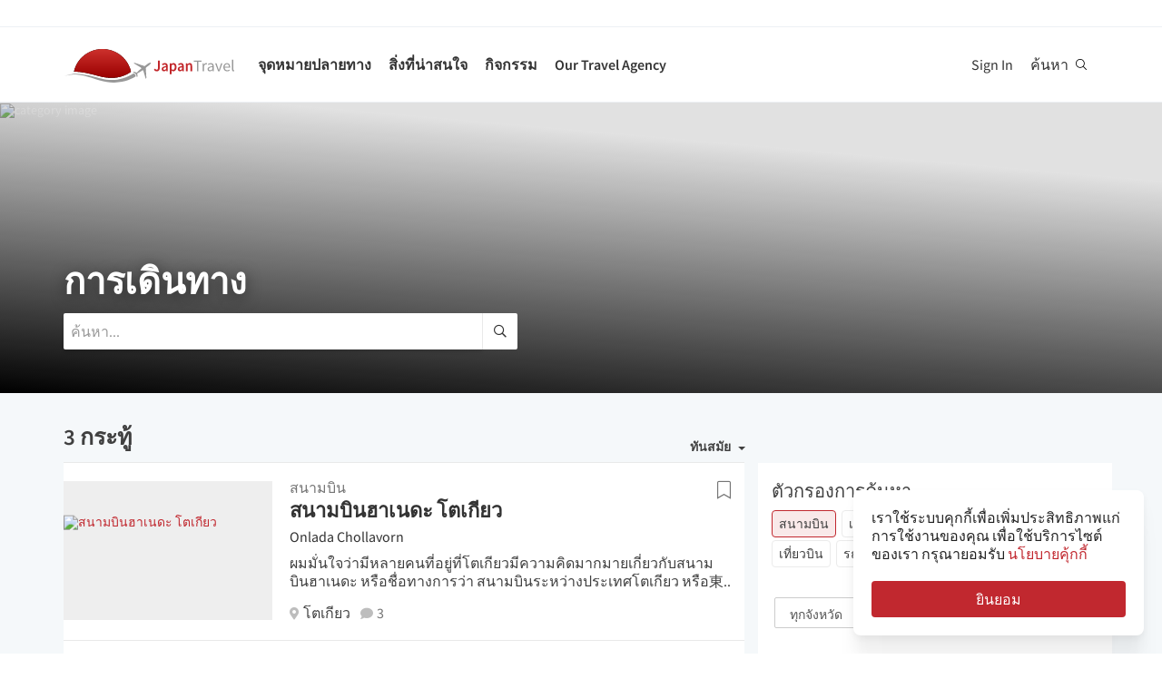

--- FILE ---
content_type: text/html; charset=utf-8
request_url: https://th.japantravel.com/transportation/airports
body_size: 30062
content:
<!DOCTYPE html>
<html xmlns:og="http://ogp.me/ns#" lang="th">

<head>

<!-- Google Tag Manager -->
<script>(function(w,d,s,l,i){w[l]=w[l]||[];w[l].push({'gtm.start':
new Date().getTime(),event:'gtm.js'});var f=d.getElementsByTagName(s)[0],
j=d.createElement(s),dl=l!='dataLayer'?'&l='+l:'';j.async=true;j.src=
'https://www.googletagmanager.com/gtm.js?id='+i+dl;f.parentNode.insertBefore(j,f);
})(window,document,'script','dataLayer','GTM-NLZM73');</script>
<!-- End Google Tag Manager -->

<title>สนามบิน - ท่องเที่ยวญี่ปุ่น - แผนที่การเดินทางของคุณ</title>
<meta name="keywords" content="ญี่ปุ่น, คนญี่ปุ่น, โตเกียว, เกียวโต, โอซาก้า, ท่องเที่ยว, คู่มือ, แผนที่, นักท่องเที่ยว, การท่องเที่ยว, การเดินทาง, การท่องเที่ยว, เที่ยวชมสถานที่, กิจกรรม, วัด, ภาพถ่าย, บทความ, กิจกรรม" >
<meta http-equiv="Content-Security-Policy" content="upgrade-insecure-requests" >
<meta property="fb:app_id" content="246281065429543" >
<meta name="description" content="รู้จักวิธีการเดินทางที่ดีและสะดวกที่สุดในประเทศญี่ปุ่น และเรียนรู้ข้อมูลเกี่ยวกับการใช้รถสาธารณะ เช่นรถไฟ (รถไฟด่วน รถไฟชินคันเซ็น) และสนามบินต่างๆ" >
<meta http-equiv="Content-Type" content="text/html; charset=utf-8" >
<meta name="format-detection" content="telephone=no" >
<meta name="viewport" content="width=device-width, initial-scale=1.0, maximum-scale=5.0" >
<meta http-equiv="X-UA-Compatible" content="IE=edge,chrome=1" >
<meta property="og:url" content="https://th.japantravel.com/transportation/airports" >
<meta property="og:type" content="website" >
<meta property="og:title" content="สนามบิน - ท่องเที่ยวญี่ปุ่น - แผนที่การเดินทางของคุณ" >
<meta property="og:description" content="รู้จักวิธีการเดินทางที่ดีและสะดวกที่สุดในประเทศญี่ปุ่น และเรียนรู้ข้อมูลเกี่ยวกับการใช้รถสาธารณะ เช่นรถไฟ (รถไฟด่วน รถไฟชินคันเซ็น) และสนามบินต่างๆ" >
<meta property="og:site_name" content="JapanTravel" >
<meta property="og:image" content="https://a1.cdn.japantravel.com/images/og-image.png" >
<meta property="og:image:width" content="1200" >
<meta property="og:image:height" content="630" >
<meta name="twitter:card" content="summary" >
<meta name="twitter:site" content="JapanTravel" >
<meta name="twitter:title" content="สนามบิน - ท่องเที่ยวญี่ปุ่น - แผนที่การเดินทางของคุณ" >
<meta name="twitter:description" content="รู้จักวิธีการเดินทางที่ดีและสะดวกที่สุดในประเทศญี่ปุ่น และเรียนรู้ข้อมูลเกี่ยวกับการใช้รถสาธารณะ เช่นรถไฟ (รถไฟด่วน รถไฟชินคันเซ็น) และสนามบินต่างๆ" >
<meta name="twitter:image" content="https://a1.cdn.japantravel.com/images/og-image.png" >
<link href="https://a3.cdn.japantravel.com/images/apple-touch-icon.png?v=1768458649" rel="apple-touch-icon" >
<link href="https://a3.cdn.japantravel.com/images/icon.svg?v=1768458649" rel="icon" type="image/svg+xml" >
<link href="https://a3.cdn.japantravel.com/images/favicon.ico?v=1768458649" rel="icon" sizes="32x32" >
<link href="/feed/latest/th/latest.rss" rel="alternate" type="application/rss+xml" title="JapanTravel" >
<link href="https://en.japantravel.com/transportation/airports" rel="alternate" hreflang="en" >
<link href="https://japantravel.co.jp" rel="alternate" hreflang="ja" >
<link href="https://fr.japantravel.com/transportation/airports" rel="alternate" hreflang="fr" >
<link href="https://es.japantravel.com/transportation/airports" rel="alternate" hreflang="es" >
<link href="https://pt.japantravel.com/transportation/airports" rel="alternate" hreflang="pt" >
<link href="https://id.japantravel.com/transportation/airports" rel="alternate" hreflang="id" >
<link href="https://ru.japantravel.com/transportation/airports" rel="alternate" hreflang="ru" >
<link href="https://ko.japantravel.com/transportation/airports" rel="alternate" hreflang="ko" >
<link href="https://zh-hans.japantravel.com/transportation/airports" rel="alternate" hreflang="zh-Hans" >
<link href="https://zh-hant.japantravel.com/transportation/airports" rel="alternate" hreflang="zh-Hant" >
<link href="https://ar.japantravel.com/transportation/airports" rel="alternate" hreflang="ar" >
<link href="https://vi.japantravel.com/transportation/airports" rel="alternate" hreflang="vi" >
<link href="https://it.japantravel.com/transportation/airports" rel="alternate" hreflang="it" >
<link href="https://th.japantravel.com/transportation/airports" rel="canonical" >
<link href="https://th.japantravel.com/transportation/airports" rel="alternate" hreflang="th" >
<link href="/css/cache/f8e32b026a579b19f48a8b977c8efb242a5e71de.css?v=1768458683&amp;t=194" media="screen" rel="stylesheet" type="text/css" >
<link href="/css/cache/cc913d1ded7644fc0911edb0e0e079d96e483479.css?v=1768458649&amp;t=194" media="screen, print" rel="stylesheet" type="text/css" >
<script async src="https://securepubads.g.doubleclick.net/tag/js/gpt.js" crossorigin="anonymous"></script>
<script>
var googletag = googletag || {};
googletag.cmd = googletag.cmd || [];
</script>
<script>
googletag.cmd.push(function() {

    
    googletag.defineSlot('/52124335/side-top', [300, 250], 'div-gpt-ad-1731554887268-0').addService(googletag.pubads());
    googletag.defineSlot('/52124335/side-bottom', [300, 250], 'div-gpt-ad-1731555158615-0').addService(googletag.pubads());
    // googletag.defineSlot('/52124335/EN-Bottom', [[728, 90], [970, 90]], 'div-gpt-ad-1470280859939-1').addService(googletag.pubads());
    // googletag.defineSlot('/52124335/en-top', [[728, 90], [970, 90]], 'div-gpt-ad-1470280859939-2').addService(googletag.pubads());
    //googletag.defineSlot('/52124335/en-middle', [[728, 90], [970, 90]], 'div-gpt-ad-1470280859939-3').addService(googletag.pubads());
    // googletag.defineSlot('/52124335/Mobile', [320, 50], 'div-gpt-ad-1470288882931-0').addService(googletag.pubads());
    googletag.defineSlot('/52124335/mobile-square', [300, 250], 'div-gpt-ad-1731556262603-0').addService(googletag.pubads());
    googletag.defineSlot('/52124335/leaderboard_banner_720x90_parent/leaderboard_banner_720x90_en', [728, 90], 'div-gpt-ad-1750949076276-0').addService(googletag.pubads());
    googletag.defineSlot('/52124335/leaderboard_banner_720x90_parent/leaderboard_banner_720x90_de', [728, 90], 'div-gpt-ad-1750949915096-0').addService(googletag.pubads());
    googletag.defineSlot('/52124335/leaderboard_banner_720x90_parent/leaderboard_banner_720x90_fr', [728, 90], 'div-gpt-ad-1750950224008-0').addService(googletag.pubads());


    
    // googletag.defineSlot('/52124335/Ota-side', [300, 250], 'div-gpt-ad-1591943994760-0').addService(googletag.pubads());
    googletag.pubads().enableSingleRequest();
    googletag.enableServices();
});
</script>

    <!--[if IE]>
<link rel="stylesheet" type="text/css" href="/css/ie-only.css" />
<![endif]-->
</head>

<body class="layout-default logged-off layout-th"
    data-domain="japantravel.com"
    data-lang="th"
>

<!-- Google Tag Manager (noscript) -->
<noscript><iframe src="https://www.googletagmanager.com/ns.html?id=GTM-NLZM73"
height="0" width="0" style="display:none;visibility:hidden"></iframe></noscript>
<!-- End Google Tag Manager (noscript) -->


<div id="layout_main" class="without_bigcover">
    <div class="menu hidden-print">
    <div id="topnavbar" class="topnavbar">
        <div class="navbar navbar-default top-toolbar--white" role="navigation">
            <div class="container visible-xs">
                <div class="navbar-header">
                    <button type="button" class="jt-dropdown-trigger navbar-toggle pull-left" data-toggle="collapse" data-target="#topnavbar .navbar-collapse.main">
                        <span class="sr-only">Toggle navigation</span>
                        <span class="icon-bar"></span>
                        <span class="icon-bar"></span>
                        <span class="icon-bar"></span>
                    </button>
                    <a class="navbar-brand visible-xs" href="https://th.japantravel.com/" title="JapanTravel">
                        <svg version="1.1" id="Layer_1" xmlns="https://www.w3.org/2000/svg" xmlns:xlink="http://www.w3.org/1999/xlink" x="0px" y="0px" viewBox="0 0 1062.2 207.6" style="enable-background:new 0 0 1062.2 207.6;" xml:space="preserve">
    <g>
        <g>
            <g>
                <defs>
                    <path id="SVGID_1_" d="M57.4,140.3c2.5-0.1,5-0.2,7.5-0.2c33.9,0,73.7,8.8,108,17.3c5.4,1.3,11.4,3,17.7,4.8
					c24.9,7,58.9,16.5,96.3,16.5c22.1,0,43.4-3.4,63.5-10.1c0.4-0.1,32.9-10.5,55.1-28C388.3,60.2,316.9,0,231.4,0
					C146,0,74.7,60.1,57.4,140.3"></path>
                </defs>
                <linearGradient id="SVGID_2_" gradientUnits="userSpaceOnUse" x1="231.45" y1="-2.050781e-05" x2="231.45" y2="178.7">
                    <stop offset="0" style="stop-color:#CD312D"></stop>
                    <stop offset="1" style="stop-color:#9A0000"></stop>
                </linearGradient>
                <use xlink:href="#SVGID_1_" style="overflow:visible;fill:url(#SVGID_2_);" class="st5"></use>
                <clipPath id="SVGID_3_">
                    <use xlink:href="#SVGID_1_" style="overflow:visible;"></use>
                </clipPath>
                <linearGradient id="SVGID_4_" gradientUnits="userSpaceOnUse" x1="231.5" y1="-2.050781e-05" x2="231.5" y2="178.7">
                    <stop offset="0" style="stop-color:#CD312D"></stop>
                    <stop offset="1" style="stop-color:#9A0000"></stop>
                </linearGradient>
                <rect x="57.4" y="0" class="st0" width="348.2" height="178.7"></rect>
            </g>
        </g>
    </g>
    <path class="st1" d="M430.8,157.5l-10.1-7.3c-24.4,19.6-64.8,30.7-64.8,30.7c-74.5,25-143.2-1.6-181.2-11.1
	c-37.9-9.5-75-17.1-106.4-17.1c-33,0-68.3,14.2-68.3,14.2c40.5-12.2,68.2-10.2,68.2-10.2c62.7,2.8,134.9,38.2,188.7,47.2
	c92.2,15.3,156.5-20.5,177.9-34.9L430.8,157.5z"></path>
    <path class="st1" d="M527.4,83.9c-0.2-0.3-0.7-0.3-1-0.3c-2.9,0.1-12,2.4-18.7,7.5l-17.5,13.3c-0.2,0.1-1.7,0.7-3.8,0.6l-4-1.3
	c-1.6-0.5-10.4-3.6-0.2-0.1l-17.9-6.1c0.1-0.1,15.9,5.4,16,5.5c14.2,4.8,1.1,0.4,0.8,0.3c-13.2-4.5-18-6.2-18.4-6.3
	c-4.1-1.4,28,9.6,15.3,5.2c-7.8-2.7,5.6,2-5.7-1.9c-1-0.3-6.4-2.2,7.3,2.5l3.3,1.1l-25.4-8.6l8.6,3l8.1,2.7l6.4,2.2
	c-10.8-3.7-35.8-12.3-27.9-9.5c-2.1-0.8,0.8,0.3-1.1-0.4c-0.2-0.1,5,1.7,3,1c-4-1.4,0.8,0.3,0.5,0.2c-5.3-1.8-2.3-0.8-4-1.4
	s4.9,1.7,2.1,0.7c-3.2-1.1-4-1.4,0.7,0.3c9.9,3.4-23.7-8.3-24.2-8.4c-0.3-0.1-0.3-0.1-0.8-0.1c0,0-0.2,0,0.1,0h-0.2
	c-0.1,0-0.1-0.1-1.9,0.2c-2.5,0.4-2.2,0.3-3,0.5c-0.3,0.1-1.9,1.4-1.9,1.4l42.6,26.4l4.9,5.1l-9.6,8c-5.9,4.5-15.3,13.6-19.2,18.4
	l0,0l-0.1,0.1c-0.3-0.1-16.5-5.4-17.6-5.5c-1.1-0.2-2.9-0.1-5.6,1.9l0.3,0.2l16.9,12.1l6.9,19.2l0,0l0,0l0.1,0.4
	c2.6-2.1,3.2-3.8,3.3-4.9c0.1-1.1-0.6-18.1-0.6-18.4l0.2-0.1c5.6-2.5,16.9-9.1,22.8-13.5l10.3-7.1l3.6,6.1l14.1,48.1
	c0,0,1.7-1.2,1.8-1.4c2-4.6,0.1-0.2,1.2-2.8c0.8-1.9-1,2.3,0.8-1.7v-0.2v0.1c0.1-0.2,0.1-0.5,0.1-0.7c0-0.5-0.9-14.7-1.6-25.8
	l0.4,6.5c-0.4-5.6,0.2,2.4,0.1,0.9c-0.2-3.4,0.1,1.6-0.2-2.2c0-0.3,0.3,3.9-0.1-1.4c-0.3-4.5,0.3,5.1-0.1-2.1c-0.2-3-0.4-6.8,0-0.4
	c0.4,6,0.3,5.4,0,0.2c0.7,10.8-1.3-20.9-1.6-25.6v0.6l0.2,2.5v0.5l0,0l0.1,2.1c0,0.1,0.1,1.6,0-0.2c-0.1-1.9,0,0.8,0,0.4
	c0-0.4,0.1,2.1-0.1-1.9c-0.2-3.4,0-1-0.1-1.5c0-0.3,0,0.5,0,0.5c-0.1,0,0,0.1,0,0.2c0.1,1.3,0.2,3.7-0.1-2.8l-0.3-10.1
	c0.4-2,1.4-3.3,1.5-3.5l17.5-13.3c6.7-5.1,11.3-13.3,12.2-16C527.5,84.7,527.6,84.2,527.4,83.9"></path>
    <rect x="543.1" y="65.7" class="st2" width="505" height="125.5"></rect>
    <g class="st3">
        <path class="st4" d="M552.6,121.1c2.4,4.8,5.6,6.9,9.3,6.9c5.6,0,8.4-3.3,8.4-12.6V71.5h10.6v44.9c0,11.9-5.3,21.7-17.7,21.7
		c-8.3,0-14-3.8-17.7-11.1L552.6,121.1z"></path>
        <path class="st4" d="M619.1,105.5c-0.1-5.2-2.1-9.6-8.1-9.6c-4.5,0-8.6,2.2-12.6,4.8l-3.8-7.7c4.9-3.4,11.2-6.4,18.3-6.4
		c11.2,0,16.7,7.5,16.7,21.2v29.1H621l-0.8-5.4h-0.3c-4,3.7-8.6,6.6-13.8,6.6c-7.8,0-13.3-5.8-13.3-14.4
		C592.8,113.2,600.8,107.7,619.1,105.5z M609.4,129.1c3.6,0,6.5-2,9.7-5.4v-11c-12.1,1.7-16.1,5.2-16.1,10.1
		C603,127.2,605.6,129.1,609.4,129.1z"></path>
        <path class="st4" d="M652.8,140.9v15.4h-10.5V87.8h8.6l0.7,5.2h0.4c3.7-3.5,8.6-6.4,13.5-6.4c11.1,0,17.6,9.8,17.6,25
		c0,16.8-9.2,26.5-19.1,26.5c-3.9,0-7.8-2-11.5-5.4L652.8,140.9z M661.8,128.6c5.9,0,10.5-5.8,10.5-16.9c0-9.8-2.9-15.6-9.6-15.6
		c-3.3,0-6.4,1.8-9.8,5.5v22.9C656,127.5,659.1,128.6,661.8,128.6z"></path>
        <path class="st4" d="M716.9,105.5c-0.1-5.2-2.1-9.6-8.1-9.6c-4.5,0-8.6,2.2-12.6,4.8l-3.8-7.7c4.9-3.4,11.2-6.4,18.3-6.4
		c11.2,0,16.7,7.5,16.7,21.2v29.1h-8.6l-0.8-5.4h-0.3c-4,3.7-8.6,6.6-13.8,6.6c-7.8,0-13.3-5.8-13.3-14.4
		C690.6,113.2,698.6,107.7,716.9,105.5z M707.2,129.1c3.6,0,6.5-2,9.7-5.4v-11c-12.1,1.7-16.1,5.2-16.1,10.1
		C700.8,127.2,703.4,129.1,707.2,129.1z"></path>
        <path class="st4" d="M740.1,87.8h8.6l0.7,6.6h0.4c4-4.3,8.6-7.8,14.7-7.8c9.6,0,13.7,7.1,13.7,19.5v30.8h-10.5v-29.3
		c0-8.1-2.1-11.1-7-11.1c-3.9,0-6.5,2.1-10.2,6.1v34.3H740L740.1,87.8L740.1,87.8z"></path>
    </g>
    <g class="st3">
        <path class="st1" d="M807.9,78.3H788v-7h48.1v7h-19.9v58.6h-8.3L807.9,78.3L807.9,78.3z"></path>
        <path class="st1" d="M842.2,88.3h6.8l0.7,8.8h0.3c3.3-6.1,8.3-10,13.8-10c2.1,0,3.6,0.3,5.2,1l-1.6,7.2c-1.6-0.5-2.7-0.8-4.7-0.8
		c-4.1,0-9,3-12.3,11.2v31.2h-8.2V88.3z"></path>
        <path class="st1" d="M901.9,106.1c0-6.2-2.1-12.2-10-12.2c-5.7,0-10.7,2.6-14.5,5.2l-3.3-5.7c4.5-2.9,11.3-6.3,19.1-6.3
		c11.9,0,16.9,7.9,16.9,20v29.8h-6.8l-0.7-5.8h-0.2c-4.7,3.8-10.1,7-16.1,7c-8.2,0-14.3-5.1-14.3-13.8
		C872,113.7,881.2,108.4,901.9,106.1z M888.6,131.5c4.7,0,8.6-2.3,13.3-6.5v-13.5c-16.3,2-21.8,6-21.8,12.2
		C880.1,129.2,883.8,131.5,888.6,131.5z"></path>
        <path class="st1" d="M918.6,88.3h8.5l9.2,27.6c1.4,4.8,3,9.7,4.5,14.3h0.4c1.4-4.6,3-9.5,4.4-14.3l9.2-27.6h8.1l-17.2,48.6h-9.6
		L918.6,88.3z"></path>
        <path class="st1" d="M990.1,87.1c12.4,0,19.4,8.9,19.4,22.8c0,1.7-0.1,3.3-0.3,4.5h-32.8c0.6,10.5,6.9,17.1,16.2,17.1
		c4.6,0,8.5-1.5,12.1-3.8l2.9,5.4c-4.2,2.7-9.4,5-16,5c-13,0-23.3-9.5-23.3-25.4C968.3,96.8,979,87.1,990.1,87.1z M1002.3,109
		c0-9.9-4.4-15.4-12-15.4c-6.8,0-13,5.6-14,15.4H1002.3z"></path>
        <path class="st1" d="M1021.5,65.7h8.2v62c0,2.6,1.1,3.6,2.3,3.6c0.5,0,0.9,0,1.8-0.2l1.1,6.2c-1.1,0.5-2.5,0.8-4.7,0.8
		c-6.2,0-8.7-3.9-8.7-11L1021.5,65.7L1021.5,65.7z"></path>
    </g>
    <rect x="918.1" y="139.3" class="st2" width="144" height="55.6"></rect>
</svg>                    </a>
                    <span class="menu__search jt-dsktopnav__link jt-nav-search visible-xs" data-reference="mobilenav-search">
                        <svg class="search__icon" xmlns="https://www.w3.org/2000/svg" viewBox="0 0 512 512">
                            <path d="M508.5 481.6l-129-129c-2.3-2.3-5.3-3.5-8.5-3.5h-10.3C395 312 416 262.5 416 208 416 93.1 322.9 0 208 0S0 93.1 0 208s93.1 208 208 208c54.5 0 104-21 141.1-55.2V371c0 3.2 1.3 6.2 3.5 8.5l129 129c4.7 4.7 12.3 4.7 17 0l9.9-9.9c4.7-4.7 4.7-12.3 0-17zM208 384c-97.3 0-176-78.7-176-176S110.7 32 208 32s176 78.7 176 176-78.7 176-176 176z"></path>
                        </svg>
                    </span>
                    <div class="dsktopnav__search" id="mobilenav-search">
                        <form class="dsktopnav__search-form" action="/search">
                            <input class="dsktopnav__search-input" type="search" placeholder="ค้นหา..." name="q">
                            <input type="submit" class="hidden">
                        </form>
                        <a class="dsktopnav-search-exit" data-opened="false" data-reference="mobilenav-search"><i class="fas fa-times"></i></a>
                    </div>
                </div>

                <ul class="nav navbar-nav navbar-right top-right-bar">
                                            <li class="hidden-xs">
                            <a href="http://hotels2.japantravel.com/country/jp.th.html" title="จองโรงแรม">จองโรงแรม</a>
                        </li>
                                            
                    <li class="dropdown languages hidden-xs">
                        <a href="#" class="dropdown-toggle" data-toggle="dropdown"><span class="fas fa-globe-americas"></span> ไทย <span class="caret"></span></a><ul class="dropdown-menu" role="menu"><li class="lang_en"><a href="https://en.japantravel.com/transportation/airports" hreflang="en">English</a></li><li class="lang_ja"><a href="https://japantravel.co.jp" hreflang="ja">日本語</a></li><li class="lang_fr"><a href="https://fr.japantravel.com/transportation/airports" hreflang="fr">Français</a></li><li class="lang_es"><a href="https://es.japantravel.com/transportation/airports" hreflang="es">Español</a></li><li class="lang_pt"><a href="https://pt.japantravel.com/transportation/airports" hreflang="pt">Português</a></li><li class="lang_id"><a href="https://id.japantravel.com/transportation/airports" hreflang="id">Bahasa Indonesia</a></li><li class="lang_ru"><a href="https://ru.japantravel.com/transportation/airports" hreflang="ru">Русский</a></li><li class="lang_ko"><a href="https://ko.japantravel.com/transportation/airports" hreflang="ko">한국어</a></li><li class="lang_zh_Hans"><a href="https://zh-hans.japantravel.com/transportation/airports" hreflang="zh-Hans">简体中文</a></li><li class="lang_zh_Hant"><a href="https://zh-hant.japantravel.com/transportation/airports" hreflang="zh-Hant">繁體中文</a></li><li class="lang_ar"><a href="https://ar.japantravel.com/transportation/airports" hreflang="ar">العربية</a></li><li class="lang_vi"><a href="https://vi.japantravel.com/transportation/airports" hreflang="vi">Tiếng Việt</a></li><li class="lang_de"><a href="https://japantravel.de" hreflang="de">Deutsch</a></li><li class="lang_it"><a href="https://it.japantravel.com/transportation/airports" hreflang="it">Italiano</a></li></ul>                    </li>
                </ul>

                <header class="visible-xs">
                    <div class="navigation-wrapper cd-dropdown-wrapper">
                        <a href="javascript:void(0);" class="navigation-bg-overlay"></a>
                        <nav class="jt-nav cd-dropdown ">
                            <li class="dropdown languages menu-header">Explore Japan Travel</li>
                            <a href="#" class="jt-nav__close cd-close">ปิด</a>
                            <ul class="jt-nav__content cd-dropdown-content">
                                                                                                    <li class="has-children jt-nav--destinations">
                                        <a href="#">จุดหมายปลายทาง</a>
                                        <ul class="cd-secondary-dropdown is-hidden">
                                            <li class="go-back"><a href="#">จุดหมายปลายทาง</a></li>
                                            <li class="has-children">
                                                <a href="#">จังหวัด</a>
                                                <ul class="is-hidden">
                                                    <li class="go-back"><a href="#">จังหวัด</a></li>
                                                                                                            <li><a href="https://th.japantravel.com/กิฟุ">กิฟุ</a></li>
                                                                                                            <li><a href="https://th.japantravel.com/กุนมะ">กุนมะ</a></li>
                                                                                                            <li><a href="https://th.japantravel.com/คานากาว่า">คานากาว่า</a></li>
                                                                                                            <li><a href="https://th.japantravel.com/คานางาวะ">คานางาวะ</a></li>
                                                                                                            <li><a href="https://th.japantravel.com/คาโงชิมะ">คาโงชิมะ</a></li>
                                                                                                            <li><a href="https://th.japantravel.com/คุมาโมโตะ">คุมาโมโตะ</a></li>
                                                                                                            <li><a href="https://th.japantravel.com/ชิกะ">ชิกะ</a></li>
                                                                                                            <li><a href="https://th.japantravel.com/ชิบะ">ชิบะ</a></li>
                                                                                                            <li><a href="https://th.japantravel.com/ชิมาเนะ">ชิมาเนะ</a></li>
                                                                                                            <li><a href="https://th.japantravel.com/ชิสึโอกะ">ชิสึโอกะ</a></li>
                                                                                                            <li><a href="https://th.japantravel.com/ซางะ">ซางะ</a></li>
                                                                                                            <li><a href="https://th.japantravel.com/ทตโตริ">ทตโตริ</a></li>
                                                                                                            <li><a href="https://th.japantravel.com/นางาซากิ">นางาซากิ</a></li>
                                                                                                            <li><a href="https://th.japantravel.com/นางาโนะ">นางาโนะ</a></li>
                                                                                                            <li><a href="https://th.japantravel.com/นารา">นารา</a></li>
                                                                                                            <li><a href="https://th.japantravel.com/นิอิงาตะ">นิอิงาตะ</a></li>
                                                                                                            <li><a href="https://th.japantravel.com/ฟุกุชิมะ">ฟุกุชิมะ</a></li>
                                                                                                            <li><a href="https://th.japantravel.com/ฟุกุโอกะ">ฟุกุโอกะ</a></li>
                                                                                                            <li><a href="https://th.japantravel.com/ฟุคุอิ">ฟุคุอิ</a></li>
                                                                                                            <li><a href="https://th.japantravel.com/มิยากิ">มิยากิ</a></li>
                                                                                                            <li><a href="https://th.japantravel.com/มิยาซากิ">มิยาซากิ</a></li>
                                                                                                            <li><a href="https://th.japantravel.com/มิเอะ">มิเอะ</a></li>
                                                                                                            <li><a href="https://th.japantravel.com/ยามากะตะ">ยามากะตะ</a></li>
                                                                                                            <li><a href="https://th.japantravel.com/ยามางุจิ">ยามางุจิ</a></li>
                                                                                                            <li><a href="https://th.japantravel.com/ยามานาชิ">ยามานาชิ</a></li>
                                                                                                            <li><a href="https://th.japantravel.com/วากายามะ">วากายามะ</a></li>
                                                                                                            <li><a href="https://th.japantravel.com/อาคิตะ">อาคิตะ</a></li>
                                                                                                            <li><a href="https://th.japantravel.com/อาโอโมริ">อาโอโมริ</a></li>
                                                                                                            <li><a href="https://th.japantravel.com/อิชิคาวะ">อิชิคาวะ</a></li>
                                                                                                            <li><a href="https://th.japantravel.com/อิบารากิ">อิบารากิ</a></li>
                                                                                                            <li><a href="https://th.japantravel.com/อิวะเตะ">อิวะเตะ</a></li>
                                                                                                            <li><a href="https://th.japantravel.com/ฮอกไกโด">ฮอกไกโด</a></li>
                                                                                                            <li><a href="https://th.japantravel.com/ฮิโรชิมา">ฮิโรชิมา</a></li>
                                                                                                            <li><a href="https://th.japantravel.com/เกียวโต">เกียวโต</a></li>
                                                                                                            <li><a href="https://th.japantravel.com/เอฮิเมะ">เอฮิเมะ</a></li>
                                                                                                            <li><a href="https://th.japantravel.com/เฮียวโก">เฮียวโก</a></li>
                                                                                                            <li><a href="https://th.japantravel.com/โคจิ">โคจิ</a></li>
                                                                                                            <li><a href="https://th.japantravel.com/โตเกียว">โตเกียว</a></li>
                                                                                                            <li><a href="https://th.japantravel.com/โทคุชิม่า">โทคุชิม่า</a></li>
                                                                                                            <li><a href="https://th.japantravel.com/โทชิงิ">โทชิงิ</a></li>
                                                                                                            <li><a href="https://th.japantravel.com/โทยาม่า">โทยาม่า</a></li>
                                                                                                            <li><a href="https://th.japantravel.com/โอกายามะ">โอกายามะ</a></li>
                                                                                                            <li><a href="https://th.japantravel.com/โอกินาว่า">โอกินาว่า</a></li>
                                                                                                            <li><a href="https://th.japantravel.com/โอซาก้า">โอซาก้า</a></li>
                                                                                                            <li><a href="https://th.japantravel.com/โออิตะ">โออิตะ</a></li>
                                                                                                            <li><a href="https://th.japantravel.com/ไซตามะ">ไซตามะ</a></li>
                                                                                                            <li><a href="https://th.japantravel.com/ไอจิ">ไอจิ</a></li>
                                                                                                    </ul>
                                            </li>
                                            <li class="has-children">
                                                <a href="#">จุดหมายยอดนิยมในประเทศญี่ปุ่น</a>
                                                <ul class="is-hidden">
                                                    <li class="go-back"><a href="#">Top 10 Destinations</a></li>
                                                            <li class="dropdown-menu__list-item dropdown-menu__list-item--first"><a href="https://th.japantravel.com/โตเกียว" >โตเกียว</a></li>
        <li class="dropdown-menu__list-item"><a href="https://th.japantravel.com/เกียวโต" >เกียวโต</a></li>
        <li class="dropdown-menu__list-item"><a href="https://th.japantravel.com/โอซาก้า" >โอซาก้า</a></li>
        <li class="dropdown-menu__list-item"><a href="https://th.japantravel.com/มิยากิ" >มิยากิ</a></li>
        <li class="dropdown-menu__list-item"><a href="https://th.japantravel.com/นารา" >นารา</a></li>
        <li class="dropdown-menu__list-item"><a href="https://th.japantravel.com/ฟุกุโอกะ" >ฟุกุโอกะ</a></li>
        <li class="dropdown-menu__list-item"><a href="https://th.japantravel.com/ฮิโรชิมา" >ฮิโรชิมา</a></li>
        <li class="dropdown-menu__list-item"><a href="https://th.japantravel.com/เฮียวโก" >เฮียวโก</a></li>
        <li class="dropdown-menu__list-item"><a href="https://th.japantravel.com/ฮอกไกโด" >ฮอกไกโด</a></li>
        <li class="dropdown-menu__list-item dropdown-menu__list-item--last"><a href="https://th.japantravel.com/วากายามะ" >วากายามะ</a></li>
                                                </ul>
                                            </li>
                                            <li><a href="/destinations">ดูเพิ่มเติม</a></li>
                                            <li><a href="/japan-map">ดูแผนที่</a></li>
                                        </ul>
                                    </li>
                                                                                                    <li class="jt-nav--child has-children">
                                        <a href="#">สิ่งที่น่าสนใจ</a>
                                        <ul class="cd-dropdown-gallery is-hidden">
                                            <li class="go-back"><a href="#">สิ่งที่น่าสนใจ</a></li>
                                                                                                <li class="dropdown-menu__list-item dropdown-menu__list-item--first"><a href="https://th.japantravel.com/activity" >กิจกรรม</a></li>
        <li class="dropdown-menu__list-item"><a href="https://th.japantravel.com/culture" >วัฒนธรรม</a></li>
        <li class="dropdown-menu__list-item"><a href="https://th.japantravel.com/food" >ร้านอาหารและอาหาร</a></li>
        <li class="dropdown-menu__list-item"><a href="https://th.japantravel.com/nightlife" >เที่ยวกลางคืน</a></li>
        <li class="dropdown-menu__list-item"><a href="https://th.japantravel.com/beauty-spa" >ความงามและสปา</a></li>
        <li class="dropdown-menu__list-item dropdown-menu__list-item--last"><a href="https://th.japantravel.com/shopping" >ช็อปปิ้ง</a></li>
                                        </ul>
                                    </li>
                                                                                                    <li class="jt-nav--child has-children">
                                        <a href="#">กิจกรรม</a>
                                        <ul class="cd-dropdown-gallery is-hidden">
                                            <li class="go-back"><a href="#">กิจกรรม</a></li>
                                                                                                <li class="dropdown-menu__list-item dropdown-menu__list-item--first"><a href="https://th.japantravel.com/events?from=2026-01-20&amp;to=2026-01-27#search-events" >อาทิตย์นี้</a></li>
        <li class="dropdown-menu__list-item"><a href="https://th.japantravel.com/events?from=2026-01-26&amp;to=2026-02-01#search-events" >อาทิตย์หน้า</a></li>
        <li class="dropdown-menu__list-item"><a href="https://th.japantravel.com/events?from=2026-01-01&amp;to=2026-01-31#search-events" >เดือนนี้</a></li>
        <li class="dropdown-menu__list-item"><a href="https://th.japantravel.com/events?from=2026-02-01&amp;to=2026-02-28#search-events" >เดือนหน้า</a></li>
        <li class="dropdown-menu__list-item dropdown-menu__list-item--last"><a href="https://th.japantravel.com/events" >กิจกรรมทั้งหมด</a></li>
                                        </ul>
                                    </li>
                                                                                                                                                                    <li class="jt-nav--child has-children">
                                        <a href="#">Our Travel Agency</a>
                                        <ul class="cd-dropdown-gallery is-hidden">
                                            <li class="go-back"><a href="#">Our Travel Agency</a></li>
                                                    <li class="dropdown-menu__list-item dropdown-menu__list-item--first"><a href="https://en.tours.japantravel.com/tours/ideas" target="_blank">Japan Itineraries</a></li>
        <li class="dropdown-menu__list-item"><a href="https://en.tours.japantravel.com/tours/custom-tours/" target="_blank">Custom Tours</a></li>
        <li class="dropdown-menu__list-item"><a href="https://en.tours.japantravel.com/tours/packages" target="_blank">Package Tours</a></li>
        <li class="dropdown-menu__list-item"><a href="https://en.tours.japantravel.com/travel-trade/ground-operations" target="_blank">Ground Operations</a></li>
        <li class="dropdown-menu__list-item"><a href="https://en.tours.japantravel.com/travel-trade/dmc" target="_blank">DMC Resale</a></li>
        <li class="dropdown-menu__list-item"><a href="https://en.tours.japantravel.com/mice" target="_blank">MICE</a></li>
        <li class="dropdown-menu__list-item"><a href="https://en.tours.japantravel.com/about" target="_blank">Our agency</a></li>
        <li class="dropdown-menu__list-item"><a href="https://en.tours.japantravel.com/page/terms/" target="_blank">Regulatory</a></li>
        <li class="dropdown-menu__list-item"><a href="https://en.tours.japantravel.com/tours/custom-tours/" target="_blank">Visit booking site</a></li>
        <li class="dropdown-menu__list-item dropdown-menu__list-item--last"><a href="https://en.tours.japantravel.com/tours/custom-tours/" target="_blank">Make an enquiry</a></li>
                                        </ul>
                                    </li>
                                
                                                                    <li class="cd-divider">เป็นสมาชิก</li>
                                    <li><a class="mobile-nav__button navbarRegisterBtn" href="//sso.japantravel.com/accounts?returnTo=https%3A%2F%2Fth.japantravel.com%2Flogin%3FreturnTo%3Dhttps%253A%252F%252Fth.japantravel.com%252F" data-toggle="modal" data-remote="0" data-target="#login-form">Sign up / Log in</a></li>
                                                                    
                                <!-- <li class="cd-divider">About JapanTravel</li> -->
                                <li class="cd-divider">ติดตาม Japan Travel</li>
                                <li class="mobile-menu__footer">
                                    <div class="mobile-menu__footer-social-list">
                                                                                    <span><a class="facebook" href="https://www.facebook.com/Japantravelcom" target="_blank"><i class="fab fa-facebook-f"></i></a></span>
                                                                                                                            <span>
                                                <a class="twitter" href="https://twitter.com/japantravel" target="_blank">
                                                    <svg width="14" height="14" viewBox="0 0 24 24" xmlns="http://www.w3.org/2000/svg">
                                                        <path d="M14.095479,10.316482L22.286354,1h-1.940718l-7.115352,8.087682L7.551414,1H1l8.589488,12.231093L1,23h1.940717  l7.509372-8.542861L16.448587,23H23L14.095479,10.316482z M11.436522,13.338465l-0.871624-1.218704l-6.924311-9.68815h2.981339  l5.58978,7.82155l0.867949,1.218704l7.26506,10.166271h-2.981339L11.436522,13.338465z"/>
                                                    </svg>
                                                </a>
                                            </span>
                                                                                                                            <span><a class="youtube" href="https://www.youtube.com/user/japantravelchannel" target="_blank"><i class="fab fa-youtube"></i></a></span>
                                                                                                                            <span><a class="instagram" href="https://www.instagram.com/japantravelcom/" target="_blank"><i class="fab fa-instagram"></i></a></span>
                                                                                <span><a class="rss" href="/feed/latest/th/latest.rss" target="_blank"><i class="fas fa-rss"></i></a></span>
                                    </div>
                                </li>
                                <li class="jt-nav--child has-children language-change">
                                    <a href="#"><span class="fas fa-globe-americas"></span> ไทย</a><ul class="cd-dropdown-gallery is-hidden"><li class="go-back"><a href="#">Back</a></li><li class="lang_en"><a href="https://en.japantravel.com/transportation/airports" hreflang="en">English</a></li><li class="lang_ja"><a href="https://japantravel.co.jp" hreflang="ja">日本語</a></li><li class="lang_fr"><a href="https://fr.japantravel.com/transportation/airports" hreflang="fr">Français</a></li><li class="lang_es"><a href="https://es.japantravel.com/transportation/airports" hreflang="es">Español</a></li><li class="lang_pt"><a href="https://pt.japantravel.com/transportation/airports" hreflang="pt">Português</a></li><li class="lang_id"><a href="https://id.japantravel.com/transportation/airports" hreflang="id">Bahasa Indonesia</a></li><li class="lang_ru"><a href="https://ru.japantravel.com/transportation/airports" hreflang="ru">Русский</a></li><li class="lang_ko"><a href="https://ko.japantravel.com/transportation/airports" hreflang="ko">한국어</a></li><li class="lang_zh_Hans"><a href="https://zh-hans.japantravel.com/transportation/airports" hreflang="zh-Hans">简体中文</a></li><li class="lang_zh_Hant"><a href="https://zh-hant.japantravel.com/transportation/airports" hreflang="zh-Hant">繁體中文</a></li><li class="lang_th"><a href="https://th.japantravel.com/transportation/airports" hreflang="th">ไทย</a></li><li class="lang_ar"><a href="https://ar.japantravel.com/transportation/airports" hreflang="ar">العربية</a></li><li class="lang_vi"><a href="https://vi.japantravel.com/transportation/airports" hreflang="vi">Tiếng Việt</a></li><li class="lang_de"><a href="https://japantravel.de" hreflang="de">Deutsch</a></li><li class="lang_it"><a href="https://it.japantravel.com/transportation/airports" hreflang="it">Italiano</a></li></ul>                                </li>
                            </ul>
                        </nav>
                    </div>
                </header>
                <div class="navbar-collapse account collapse">
                    <ul class="nav navbar-nav navbar-right visible-xs">
                            <li><a href="//sso.japantravel.com/accounts?returnTo=https%3A%2F%2Fth.japantravel.com%2Flogin%3FreturnTo%3Dhttps%253A%252F%252Fth.japantravel.com%252F" class="navbarRegisterBtn">ลงทะเบียน</a></li>
    <li><a href="//sso.japantravel.com/session?returnTo=https%3A%2F%2Fth.japantravel.com%2Flogin%3FreturnTo%3Dhttps%253A%252F%252Fth.japantravel.com%252Ftransportation%252Fairports" class="navbarLoginBtn">เข้าสู่ระบบ</a></li>
                    </ul>
                </div>
            </div>
        </div>
    </div>
</div>
<div class="jt-dsktopnav hidden-xs">
    <div class="navbar-container">
        <nav class="container navbar" role="navigation">
            <div class="jt-dsktopnav__logo">
                <a class="jt-dsktopnav__logo-link" href="https://th.japantravel.com/">
                    <svg version="1.1" id="Layer_2" xmlns="https://www.w3.org/2000/svg" xmlns:xlink="http://www.w3.org/1999/xlink" x="0px" y="0px"
     viewBox="0 0 1062.2 207.6" style="enable-background:new 0 0 1062.2 207.6;" xml:space="preserve">
    <g>
        <g>
            <g>
                <defs>
                    <path id="SVGID_1_1_" d="M57.4,140.3c2.5-0.1,5-0.2,7.5-0.2c33.9,0,73.7,8.8,108,17.3c5.4,1.3,11.4,3,17.7,4.8
					c24.9,7,58.9,16.5,96.3,16.5c22.1,0,43.4-3.4,63.5-10.1c0.4-0.1,32.9-10.5,55.1-28C388.3,60.2,316.9,0,231.4,0
					C146,0,74.7,60.1,57.4,140.3"/>
                </defs>
                <linearGradient id="SVGID_2_2_" gradientUnits="userSpaceOnUse" x1="231.45" y1="-2.050781e-05" x2="231.45" y2="178.7">
                    <stop  offset="0" style="stop-color:#CD312D"/>
                    <stop  offset="1" style="
                    stop-color:#9A0000"/>
                </linearGradient>
                <use xlink:href="#SVGID_1_1_" class="st5"/>
                <clipPath id="SVGID_3_3_">
                    <use xlink:href="#SVGID_1_1_"  style="overflow:visible;"/>
                </clipPath>
                <linearGradient id="SVGID_4_4_" gradientUnits="userSpaceOnUse" x1="231.5" y1="-2.050781e-05" x2="231.5" y2="178.7">
                    <stop  offset="0" style="stop-color:#CD312D"/>
                    <stop  offset="1" style="stop-color:#9A0000"/>
                </linearGradient>
                <rect x="57.4" y="0" class="st0" width="348.2" height="178.7"/>
            </g>
        </g>
    </g>
    <path class="st1" d="M430.8,157.5l-10.1-7.3c-24.4,19.6-64.8,30.7-64.8,30.7c-74.5,25-143.2-1.6-181.2-11.1
	c-37.9-9.5-75-17.1-106.4-17.1c-33,0-68.3,14.2-68.3,14.2c40.5-12.2,68.2-10.2,68.2-10.2c62.7,2.8,134.9,38.2,188.7,47.2
	c92.2,15.3,156.5-20.5,177.9-34.9L430.8,157.5z"/>
    <path class="st1" d="M527.4,83.9c-0.2-0.3-0.7-0.3-1-0.3c-2.9,0.1-12,2.4-18.7,7.5l-17.5,13.3c-0.2,0.1-1.7,0.7-3.8,0.6l-4-1.3
	c-1.6-0.5-10.4-3.6-0.2-0.1l-17.9-6.1c0.1-0.1,15.9,5.4,16,5.5c14.2,4.8,1.1,0.4,0.8,0.3c-13.2-4.5-18-6.2-18.4-6.3
	c-4.1-1.4,28,9.6,15.3,5.2c-7.8-2.7,5.6,2-5.7-1.9c-1-0.3-6.4-2.2,7.3,2.5l3.3,1.1l-25.4-8.6l8.6,3l8.1,2.7l6.4,2.2
	c-10.8-3.7-35.8-12.3-27.9-9.5c-2.1-0.8,0.8,0.3-1.1-0.4c-0.2-0.1,5,1.7,3,1c-4-1.4,0.8,0.3,0.5,0.2c-5.3-1.8-2.3-0.8-4-1.4
	s4.9,1.7,2.1,0.7c-3.2-1.1-4-1.4,0.7,0.3c9.9,3.4-23.7-8.3-24.2-8.4c-0.3-0.1-0.3-0.1-0.8-0.1c0,0-0.2,0,0.1,0h-0.2
	c-0.1,0-0.1-0.1-1.9,0.2c-2.5,0.4-2.2,0.3-3,0.5c-0.3,0.1-1.9,1.4-1.9,1.4l42.6,26.4l4.9,5.1l-9.6,8c-5.9,4.5-15.3,13.6-19.2,18.4
	l0,0l-0.1,0.1c-0.3-0.1-16.5-5.4-17.6-5.5c-1.1-0.2-2.9-0.1-5.6,1.9l0.3,0.2l16.9,12.1l6.9,19.2l0,0l0,0l0.1,0.4
	c2.6-2.1,3.2-3.8,3.3-4.9c0.1-1.1-0.6-18.1-0.6-18.4l0.2-0.1c5.6-2.5,16.9-9.1,22.8-13.5l10.3-7.1l3.6,6.1l14.1,48.1
	c0,0,1.7-1.2,1.8-1.4c2-4.6,0.1-0.2,1.2-2.8c0.8-1.9-1,2.3,0.8-1.7v-0.2v0.1c0.1-0.2,0.1-0.5,0.1-0.7c0-0.5-0.9-14.7-1.6-25.8
	l0.4,6.5c-0.4-5.6,0.2,2.4,0.1,0.9c-0.2-3.4,0.1,1.6-0.2-2.2c0-0.3,0.3,3.9-0.1-1.4c-0.3-4.5,0.3,5.1-0.1-2.1c-0.2-3-0.4-6.8,0-0.4
	c0.4,6,0.3,5.4,0,0.2c0.7,10.8-1.3-20.9-1.6-25.6v0.6l0.2,2.5v0.5l0,0l0.1,2.1c0,0.1,0.1,1.6,0-0.2c-0.1-1.9,0,0.8,0,0.4
	c0-0.4,0.1,2.1-0.1-1.9c-0.2-3.4,0-1-0.1-1.5c0-0.3,0,0.5,0,0.5c-0.1,0,0,0.1,0,0.2c0.1,1.3,0.2,3.7-0.1-2.8l-0.3-10.1
	c0.4-2,1.4-3.3,1.5-3.5l17.5-13.3c6.7-5.1,11.3-13.3,12.2-16C527.5,84.7,527.6,84.2,527.4,83.9"/>
    <rect x="543.1" y="65.7" class="st2" width="505" height="125.5"/>
    <g class="st3">
        <path class="st4" d="M552.6,121.1c2.4,4.8,5.6,6.9,9.3,6.9c5.6,0,8.4-3.3,8.4-12.6V71.5h10.6v44.9c0,11.9-5.3,21.7-17.7,21.7
		c-8.3,0-14-3.8-17.7-11.1L552.6,121.1z"/>
        <path class="st4" d="M619.1,105.5c-0.1-5.2-2.1-9.6-8.1-9.6c-4.5,0-8.6,2.2-12.6,4.8l-3.8-7.7c4.9-3.4,11.2-6.4,18.3-6.4
		c11.2,0,16.7,7.5,16.7,21.2v29.1H621l-0.8-5.4h-0.3c-4,3.7-8.6,6.6-13.8,6.6c-7.8,0-13.3-5.8-13.3-14.4
		C592.8,113.2,600.8,107.7,619.1,105.5z M609.4,129.1c3.6,0,6.5-2,9.7-5.4v-11c-12.1,1.7-16.1,5.2-16.1,10.1
		C603,127.2,605.6,129.1,609.4,129.1z"/>
        <path class="st4" d="M652.8,140.9v15.4h-10.5V87.8h8.6l0.7,5.2h0.4c3.7-3.5,8.6-6.4,13.5-6.4c11.1,0,17.6,9.8,17.6,25
		c0,16.8-9.2,26.5-19.1,26.5c-3.9,0-7.8-2-11.5-5.4L652.8,140.9z M661.8,128.6c5.9,0,10.5-5.8,10.5-16.9c0-9.8-2.9-15.6-9.6-15.6
		c-3.3,0-6.4,1.8-9.8,5.5v22.9C656,127.5,659.1,128.6,661.8,128.6z"/>
        <path class="st4" d="M716.9,105.5c-0.1-5.2-2.1-9.6-8.1-9.6c-4.5,0-8.6,2.2-12.6,4.8l-3.8-7.7c4.9-3.4,11.2-6.4,18.3-6.4
		c11.2,0,16.7,7.5,16.7,21.2v29.1h-8.6l-0.8-5.4h-0.3c-4,3.7-8.6,6.6-13.8,6.6c-7.8,0-13.3-5.8-13.3-14.4
		C690.6,113.2,698.6,107.7,716.9,105.5z M707.2,129.1c3.6,0,6.5-2,9.7-5.4v-11c-12.1,1.7-16.1,5.2-16.1,10.1
		C700.8,127.2,703.4,129.1,707.2,129.1z"/>
        <path class="st4" d="M740.1,87.8h8.6l0.7,6.6h0.4c4-4.3,8.6-7.8,14.7-7.8c9.6,0,13.7,7.1,13.7,19.5v30.8h-10.5v-29.3
		c0-8.1-2.1-11.1-7-11.1c-3.9,0-6.5,2.1-10.2,6.1v34.3H740L740.1,87.8L740.1,87.8z"/>
    </g>
    <g class="st3">
        <path class="st1" d="M807.9,78.3H788v-7h48.1v7h-19.9v58.6h-8.3L807.9,78.3L807.9,78.3z"/>
        <path class="st1" d="M842.2,88.3h6.8l0.7,8.8h0.3c3.3-6.1,8.3-10,13.8-10c2.1,0,3.6,0.3,5.2,1l-1.6,7.2c-1.6-0.5-2.7-0.8-4.7-0.8
		c-4.1,0-9,3-12.3,11.2v31.2h-8.2V88.3z"/>
        <path class="st1" d="M901.9,106.1c0-6.2-2.1-12.2-10-12.2c-5.7,0-10.7,2.6-14.5,5.2l-3.3-5.7c4.5-2.9,11.3-6.3,19.1-6.3
		c11.9,0,16.9,7.9,16.9,20v29.8h-6.8l-0.7-5.8h-0.2c-4.7,3.8-10.1,7-16.1,7c-8.2,0-14.3-5.1-14.3-13.8
		C872,113.7,881.2,108.4,901.9,106.1z M888.6,131.5c4.7,0,8.6-2.3,13.3-6.5v-13.5c-16.3,2-21.8,6-21.8,12.2
		C880.1,129.2,883.8,131.5,888.6,131.5z"/>
        <path class="st1" d="M918.6,88.3h8.5l9.2,27.6c1.4,4.8,3,9.7,4.5,14.3h0.4c1.4-4.6,3-9.5,4.4-14.3l9.2-27.6h8.1l-17.2,48.6h-9.6
		L918.6,88.3z"/>
        <path class="st1" d="M990.1,87.1c12.4,0,19.4,8.9,19.4,22.8c0,1.7-0.1,3.3-0.3,4.5h-32.8c0.6,10.5,6.9,17.1,16.2,17.1
		c4.6,0,8.5-1.5,12.1-3.8l2.9,5.4c-4.2,2.7-9.4,5-16,5c-13,0-23.3-9.5-23.3-25.4C968.3,96.8,979,87.1,990.1,87.1z M1002.3,109
		c0-9.9-4.4-15.4-12-15.4c-6.8,0-13,5.6-14,15.4H1002.3z"/>
        <path class="st1" d="M1021.5,65.7h8.2v62c0,2.6,1.1,3.6,2.3,3.6c0.5,0,0.9,0,1.8-0.2l1.1,6.2c-1.1,0.5-2.5,0.8-4.7,0.8
		c-6.2,0-8.7-3.9-8.7-11L1021.5,65.7L1021.5,65.7z"/>
    </g>
    <rect x="918.1" y="139.3" class="st2" width="144" height="55.6"/>
</svg>
                </a>
            </div>

            <ul class="jt-dsktopnav__list">
                                    <li class="jt-dsktopnav__list-item dropdown">
                        <a class="jt-dsktopnav__link dropdown-toggle" data-toggle="dropdown" href="#">
                            จุดหมายปลายทาง                        </a>
                        <div class="dropdown-menu dropdown-menu--destinations" role="menu">
                            <div class="additional additional-top">
                                <a href="/japan-map" class="col-xs-4">
                                    <div class="icon-placeholder icon-placeholder--map">
                                        <i class="fas fa-map-marker-alt"></i>
                                    </div>
                                    <div>แผนที่ญี่ปุ่น</div>
                                </a>
                            </div>
                            <div class="destinations">
                                <span class="dropdown-menu__title">จุดหมายยอดนิยมในประเทศญี่ปุ่น</span>
                                <ul class="">
                                            <li class="dropdown-menu__list-item dropdown-menu__list-item--first"><a href="https://th.japantravel.com/โตเกียว" >โตเกียว</a></li>
        <li class="dropdown-menu__list-item"><a href="https://th.japantravel.com/เกียวโต" >เกียวโต</a></li>
        <li class="dropdown-menu__list-item"><a href="https://th.japantravel.com/โอซาก้า" >โอซาก้า</a></li>
        <li class="dropdown-menu__list-item"><a href="https://th.japantravel.com/มิยากิ" >มิยากิ</a></li>
        <li class="dropdown-menu__list-item"><a href="https://th.japantravel.com/นารา" >นารา</a></li>
        <li class="dropdown-menu__list-item"><a href="https://th.japantravel.com/ฟุกุโอกะ" >ฟุกุโอกะ</a></li>
        <li class="dropdown-menu__list-item"><a href="https://th.japantravel.com/ฮิโรชิมา" >ฮิโรชิมา</a></li>
        <li class="dropdown-menu__list-item"><a href="https://th.japantravel.com/เฮียวโก" >เฮียวโก</a></li>
        <li class="dropdown-menu__list-item"><a href="https://th.japantravel.com/ฮอกไกโด" >ฮอกไกโด</a></li>
        <li class="dropdown-menu__list-item dropdown-menu__list-item--last"><a href="https://th.japantravel.com/วากายามะ" >วากายามะ</a></li>
                                    <li class="dropdown-menu__list-item"><a href="/destinations"><hr style="margin:1.3rem 0"> <i class="far fa-globe-asia" style="font-size:1.4rem"></i> ดูเพิ่มเติม</a></li>
                                </ul>
                            </div>
                            <div class="prefecture">
                                <span class="dropdown-menu__title">จังหวัด</span>
                                                                                                        <ul class="col-xs-3">
                                                                                                                                <li class="dropdown-menu__list-item"><a href="https://th.japantravel.com/กิฟุ">กิฟุ</a></li>
                                                                                                                                <li class="dropdown-menu__list-item"><a href="https://th.japantravel.com/กุนมะ">กุนมะ</a></li>
                                                                                                                                <li class="dropdown-menu__list-item"><a href="https://th.japantravel.com/คานากาว่า">คานากาว่า</a></li>
                                                                                                                                <li class="dropdown-menu__list-item"><a href="https://th.japantravel.com/คานางาวะ">คานางาวะ</a></li>
                                                                                                                                <li class="dropdown-menu__list-item"><a href="https://th.japantravel.com/คาโงชิมะ">คาโงชิมะ</a></li>
                                                                                                                                <li class="dropdown-menu__list-item"><a href="https://th.japantravel.com/คุมาโมโตะ">คุมาโมโตะ</a></li>
                                                                                                                                <li class="dropdown-menu__list-item"><a href="https://th.japantravel.com/ชิกะ">ชิกะ</a></li>
                                                                                                                                <li class="dropdown-menu__list-item"><a href="https://th.japantravel.com/ชิบะ">ชิบะ</a></li>
                                                                                                                                <li class="dropdown-menu__list-item"><a href="https://th.japantravel.com/ชิมาเนะ">ชิมาเนะ</a></li>
                                                                                                                                <li class="dropdown-menu__list-item"><a href="https://th.japantravel.com/ชิสึโอกะ">ชิสึโอกะ</a></li>
                                                                                                                                <li class="dropdown-menu__list-item"><a href="https://th.japantravel.com/ซางะ">ซางะ</a></li>
                                                                                                                                <li class="dropdown-menu__list-item"><a href="https://th.japantravel.com/ทตโตริ">ทตโตริ</a></li>
                                                                            </ul>
                                                                                                        <ul class="col-xs-3">
                                                                                                                                <li class="dropdown-menu__list-item"><a href="https://th.japantravel.com/นางาซากิ">นางาซากิ</a></li>
                                                                                                                                <li class="dropdown-menu__list-item"><a href="https://th.japantravel.com/นางาโนะ">นางาโนะ</a></li>
                                                                                                                                <li class="dropdown-menu__list-item"><a href="https://th.japantravel.com/นารา">นารา</a></li>
                                                                                                                                <li class="dropdown-menu__list-item"><a href="https://th.japantravel.com/นิอิงาตะ">นิอิงาตะ</a></li>
                                                                                                                                <li class="dropdown-menu__list-item"><a href="https://th.japantravel.com/ฟุกุชิมะ">ฟุกุชิมะ</a></li>
                                                                                                                                <li class="dropdown-menu__list-item"><a href="https://th.japantravel.com/ฟุกุโอกะ">ฟุกุโอกะ</a></li>
                                                                                                                                <li class="dropdown-menu__list-item"><a href="https://th.japantravel.com/ฟุคุอิ">ฟุคุอิ</a></li>
                                                                                                                                <li class="dropdown-menu__list-item"><a href="https://th.japantravel.com/มิยากิ">มิยากิ</a></li>
                                                                                                                                <li class="dropdown-menu__list-item"><a href="https://th.japantravel.com/มิยาซากิ">มิยาซากิ</a></li>
                                                                                                                                <li class="dropdown-menu__list-item"><a href="https://th.japantravel.com/มิเอะ">มิเอะ</a></li>
                                                                                                                                <li class="dropdown-menu__list-item"><a href="https://th.japantravel.com/ยามากะตะ">ยามากะตะ</a></li>
                                                                                                                                <li class="dropdown-menu__list-item"><a href="https://th.japantravel.com/ยามางุจิ">ยามางุจิ</a></li>
                                                                            </ul>
                                                                                                        <ul class="col-xs-3">
                                                                                                                                <li class="dropdown-menu__list-item"><a href="https://th.japantravel.com/ยามานาชิ">ยามานาชิ</a></li>
                                                                                                                                <li class="dropdown-menu__list-item"><a href="https://th.japantravel.com/วากายามะ">วากายามะ</a></li>
                                                                                                                                <li class="dropdown-menu__list-item"><a href="https://th.japantravel.com/อาคิตะ">อาคิตะ</a></li>
                                                                                                                                <li class="dropdown-menu__list-item"><a href="https://th.japantravel.com/อาโอโมริ">อาโอโมริ</a></li>
                                                                                                                                <li class="dropdown-menu__list-item"><a href="https://th.japantravel.com/อิชิคาวะ">อิชิคาวะ</a></li>
                                                                                                                                <li class="dropdown-menu__list-item"><a href="https://th.japantravel.com/อิบารากิ">อิบารากิ</a></li>
                                                                                                                                <li class="dropdown-menu__list-item"><a href="https://th.japantravel.com/อิวะเตะ">อิวะเตะ</a></li>
                                                                                                                                <li class="dropdown-menu__list-item"><a href="https://th.japantravel.com/ฮอกไกโด">ฮอกไกโด</a></li>
                                                                                                                                <li class="dropdown-menu__list-item"><a href="https://th.japantravel.com/ฮิโรชิมา">ฮิโรชิมา</a></li>
                                                                                                                                <li class="dropdown-menu__list-item"><a href="https://th.japantravel.com/เกียวโต">เกียวโต</a></li>
                                                                                                                                <li class="dropdown-menu__list-item"><a href="https://th.japantravel.com/เอฮิเมะ">เอฮิเมะ</a></li>
                                                                                                                                <li class="dropdown-menu__list-item"><a href="https://th.japantravel.com/เฮียวโก">เฮียวโก</a></li>
                                                                            </ul>
                                                                                                        <ul class="col-xs-3">
                                                                                                                                <li class="dropdown-menu__list-item"><a href="https://th.japantravel.com/โคจิ">โคจิ</a></li>
                                                                                                                                <li class="dropdown-menu__list-item"><a href="https://th.japantravel.com/โตเกียว">โตเกียว</a></li>
                                                                                                                                <li class="dropdown-menu__list-item"><a href="https://th.japantravel.com/โทคุชิม่า">โทคุชิม่า</a></li>
                                                                                                                                <li class="dropdown-menu__list-item"><a href="https://th.japantravel.com/โทชิงิ">โทชิงิ</a></li>
                                                                                                                                <li class="dropdown-menu__list-item"><a href="https://th.japantravel.com/โทยาม่า">โทยาม่า</a></li>
                                                                                                                                <li class="dropdown-menu__list-item"><a href="https://th.japantravel.com/โอกายามะ">โอกายามะ</a></li>
                                                                                                                                <li class="dropdown-menu__list-item"><a href="https://th.japantravel.com/โอกินาว่า">โอกินาว่า</a></li>
                                                                                                                                <li class="dropdown-menu__list-item"><a href="https://th.japantravel.com/โอซาก้า">โอซาก้า</a></li>
                                                                                                                                <li class="dropdown-menu__list-item"><a href="https://th.japantravel.com/โออิตะ">โออิตะ</a></li>
                                                                                                                                <li class="dropdown-menu__list-item"><a href="https://th.japantravel.com/ไซตามะ">ไซตามะ</a></li>
                                                                                                                                <li class="dropdown-menu__list-item"><a href="https://th.japantravel.com/ไอจิ">ไอจิ</a></li>
                                                                            </ul>
                                                            </div>
                        </div>
                    </li>
                                                    <li class="jt-dsktopnav__list-item dropdown">
                        <a class="jt-dsktopnav__link dropdown-toggle" data-toggle="dropdown" href="#">
                            สิ่งที่น่าสนใจ                        </a>
                        <ul class="dropdown-menu" role="menu">
                                                                <li class="dropdown-menu__list-item dropdown-menu__list-item--first"><a href="https://th.japantravel.com/activity" >กิจกรรม</a></li>
        <li class="dropdown-menu__list-item"><a href="https://th.japantravel.com/culture" >วัฒนธรรม</a></li>
        <li class="dropdown-menu__list-item"><a href="https://th.japantravel.com/food" >ร้านอาหารและอาหาร</a></li>
        <li class="dropdown-menu__list-item"><a href="https://th.japantravel.com/nightlife" >เที่ยวกลางคืน</a></li>
        <li class="dropdown-menu__list-item"><a href="https://th.japantravel.com/beauty-spa" >ความงามและสปา</a></li>
        <li class="dropdown-menu__list-item dropdown-menu__list-item--last"><a href="https://th.japantravel.com/shopping" >ช็อปปิ้ง</a></li>
                        </ul>
                    </li>
                
                                    <li class="jt-dsktopnav__list-item dropdown">
                        <a class="jt-dsktopnav__link dropdown-toggle" data-toggle="dropdown" href="#">
                            กิจกรรม                        </a>
                        <ul class="dropdown-menu" role="menu">
                                                                <li class="dropdown-menu__list-item dropdown-menu__list-item--first"><a href="https://th.japantravel.com/events?from=2026-01-20&amp;to=2026-01-27#search-events" >อาทิตย์นี้</a></li>
        <li class="dropdown-menu__list-item"><a href="https://th.japantravel.com/events?from=2026-01-26&amp;to=2026-02-01#search-events" >อาทิตย์หน้า</a></li>
        <li class="dropdown-menu__list-item"><a href="https://th.japantravel.com/events?from=2026-01-01&amp;to=2026-01-31#search-events" >เดือนนี้</a></li>
        <li class="dropdown-menu__list-item"><a href="https://th.japantravel.com/events?from=2026-02-01&amp;to=2026-02-28#search-events" >เดือนหน้า</a></li>
        <li class="dropdown-menu__list-item dropdown-menu__list-item--last"><a href="https://th.japantravel.com/events" >กิจกรรมทั้งหมด</a></li>
                        </ul>
                    </li>
                
                
                
                                <li class="jt-dsktopnav__list-item dropdown"><a class="jt-dsktopnav__link dropdown-toggle" data-toggle="dropdown" href="#">Our Travel Agency</a>
                    <ul class="dropdown-menu dropdown-menu--ta" role="menu">
                        <div class="ta-menu">
    <div class="header">
        <div class="menu-header">
            <a href="https://en.tours.japantravel.com" class="menu-item">
                <div class="title">
                    <span>Our Travel Agency</span>
                </div>
                <div class="cta">
                    <span><i class="fa fa-arrow-right"></i></span>
                </div>
            </a>
        </div>
        <div class="trustpilot-div">
            <div class="trustpilot">
                <div class="logo"><img src="https://a2.cdn.japantravel.com/images/trustpilot.webp" class="img-responsive"></div>
                <div class="stars">
                    <i class="fa fa-star up"></i><i class="fa fa-star up"></i><i class="fa fa-star up"></i><i class="fa fa-star up"></i><i class="fa fa-star-half-alt up"></i>                </div>
                <div class="reviews">84 reviews</div>
            </div>
        </div>
    </div>
    <div class="ta-menu-items">
        <div class="main-col">
            <div class="section">
                <h2>For Travellers to Japan</h2>
                <a href="https://en.tours.japantravel.com/tours/ideas" target="_blank" class="menu-item">
                    <div class="icon"><img src="https://a3.cdn.japantravel.com/images/travel-agency/plane.svg" class="img-responsive"></div>
                    <div class="item-content">
                        <div class="item-title">Japan Itineraries</div>
                        <div class="item-description">Trip examples to inspire you on your way</div>
                    </div>
                </a>

                <a href="https://en.tours.japantravel.com/tours/custom-tours/" target="_blank" class="menu-item">
                    <div class="icon"><img src="https://a0.cdn.japantravel.com/images/travel-agency/cog.svg" class="img-responsive"></div>
                    <div class="item-content">
                        <div class="item-title">Custom Tours</div>
                        <div class="item-description">Our custom, tailor-made booking service</div>
                    </div>
                </a>

                <a href="https://en.tours.japantravel.com/tours/packages" target="_blank" class="menu-item">
                    <div class="icon"><img src="https://a0.cdn.japantravel.com/images/travel-agency/group.svg" class="img-responsive"></div>
                    <div class="item-content">
                        <div class="item-title">Package Tours</div>
                        <div class="item-description">Recommended packages available exclusively</div>
                    </div>
                </a>
            </div>
            <div class="ta-menu-border"></div>
            <div class="section">
                <h2>For Travel Agents</h2>

                <a href="https://en.tours.japantravel.com/travel-trade/ground-operations" target="_blank" class="menu-item">
                    <div class="icon"><img src="https://a2.cdn.japantravel.com/images/travel-agency/ground-op.svg" class="img-responsive"></div>
                    <div class="item-content">
                        <div class="item-title">Ground Operations</div>
                        <div class="item-description">Your local trusted partner in Japan </div>
                    </div>
                </a>

                <a href="https://en.tours.japantravel.com/travel-trade/dmc" target="_blank" class="menu-item">
                    <div class="icon"><img src="https://a3.cdn.japantravel.com/images/travel-agency/dmc.svg" class="img-responsive"></div>
                    <div class="item-content">
                        <div class="item-title">DMC Resale</div>
                        <div class="item-description">Partnerships with like-minded agencies</div>
                    </div>
                </a>

                <a href="https://en.tours.japantravel.com/mice" target="_blank" class="menu-item">
                    <div class="icon"><img src="https://a1.cdn.japantravel.com/images/travel-agency/mice.svg" class="img-responsive"></div>
                    <div class="item-content">
                        <div class="item-title">MICE</div>
                        <div class="item-description">Meetings, Conferences and Events</div>
                    </div>
                </a>
            </div>
        </div>

        <div class="sidebar">
            <div class="sidebar-items">
                <h2>About</h2>

                <div class="sidebar-item"><a href="https://en.tours.japantravel.com/about" target="_blank">Our agency</a></div>
                <div class="sidebar-item"><a href="https://en.tours.japantravel.com/page/terms/" target="_blank">Regulatory</a></div>
                <div class="sidebar-item"><a href="https://en.tours.japantravel.com/tours/custom-tours/" target="_blank">Visit booking site</a></div>
            </div>

            <div class="contact-info">
                <div class="contact-info-items">
                    <div class="contact-email">tours@japantravel.com</div>
                    <div class="contact-phone">03-6689-0605</div>
                    <a href="https://en.tours.japantravel.com/tours/custom-tours/" class="enquiry-button" target="_blank">Make an enquiry</a>
                </div>
            </div>
        </div>
    </div>
</div>
                    </ul>
                </li>
                            </ul>

                            <ul class="jt-dsktopnav__list jt-dsktopnav__list--right">
                    <!-- if clicked up signup, link to signup modal -->
                    <li class="jt-dsktopnav__list-item dropdown dropdown-register"><a class="jt-dsktopnav__link dropdown-toggle" data-toggle="dropdown" href="#">Sign In</a>
                        <ul class="dropdown-menu dropdown-menu--register" role="menu">
                            <li class="dropdown-menu__list-item dropdown-menu__list-item--first dropdown-menu__title">
                                <a class="navbarRegisterBtn" href="//sso.japantravel.com/accounts?returnTo=https%3A%2F%2Fth.japantravel.com%2Flogin%3FreturnTo%3Dhttps%253A%252F%252Fth.japantravel.com%252F">ลงทะเบียน</a>
                            </li>
                            <li class="dropdown-menu__list-item">
                                <a class="navbarLoginBtn" href="//sso.japantravel.com/accounts?returnTo=https%3A%2F%2Fth.japantravel.com%2Flogin%3FreturnTo%3Dhttps%253A%252F%252Fth.japantravel.com%252F">เข้าสู่ระบบ</a>
                            </li>
                            <li class="dropdown-menu__list-item dropdown-menu__list-item--separator">
                            </li>
                                                                                </ul>
                    </li>

                    <li class="jt-dsktopnav__list-item">
                        <a class="jt-dsktopnav__link jt-dsktopnav-search jt-nav-search" href="#" data-reference="dsktopnav-search"><span class="hidden-sm">ค้นหา</span>
                            <span class="menu__search">
                        <svg class="search__icon" xmlns="https://www.w3.org/2000/svg" viewBox="0 0 512 512">
                            <path d="M508.5 481.6l-129-129c-2.3-2.3-5.3-3.5-8.5-3.5h-10.3C395 312 416 262.5 416 208 416 93.1 322.9 0 208 0S0 93.1 0 208s93.1 208 208 208c54.5 0 104-21 141.1-55.2V371c0 3.2 1.3 6.2 3.5 8.5l129 129c4.7 4.7 12.3 4.7 17 0l9.9-9.9c4.7-4.7 4.7-12.3 0-17zM208 384c-97.3 0-176-78.7-176-176S110.7 32 208 32s176 78.7 176 176-78.7 176-176 176z"></path>
                        </svg>
                    </span>
                        </a>
                    </li>
                </ul>
            
            <div class="dsktopnav__search" id="dsktopnav-search">
                <form class="dsktopnav__search-form" action="/search">
                    <input class="dsktopnav__search-input" type="search" placeholder="ค้นหา..." name="q">
                    <input type="submit" class="hidden">
                </form>
                <a class="dsktopnav-search-exit" data-opened="false"><i class="fas fa-times"></i></a>
            </div>
        </nav>
    </div>
</div>

<div class="modal fade sso-login" id="login-form" role="dialog" aria-hidden="true" data-keyboard="1">
    <div class="modal-dialog">
        <div class="modal-content">
<!--            <div class="modal-header">-->
<!--                <div class="jt-dsktopnav modal-logo">-->
<!--                    <nav class="container">-->
<!--                        <div class="jt-dsktopnav__logo">-->
<!--                            --><!--                        </div>-->
<!--                        <button type="button" class="close" data-dismiss="modal" aria-label="Close"><span aria-hidden="true">&times;</span></button>-->
<!--                    </nav>-->
<!--                </div>-->
<!--                --><!--            </div>-->
            <div class="modal-header">
                <button type="button" class="close" data-dismiss="modal" aria-label="Close"><span aria-hidden="true">&times;</span></button>
            </div>
            <div class="modal-body col-md-offset-1 col-md-10">
                <div class="tab-content">
                    <div role="tabpanel" class="tab-pane active" id="modalTab_login">
                        <h3 class="modal-title">Login</h3>
                        <p class="modal-description color-light-gray">We are happy to see you again!</p>
                        <form method="post" action="//sso.japantravel.com/session?returnTo=https%3A%2F%2Fth.japantravel.com%2Flogin%3FreturnTo%3Dhttps%253A%252F%252Fth.japantravel.com%252Ftransportation%252Fairports" class="sso-social-login-form">
                            <h4>Continue with</h4>
                            <div class="sso-social-login-wrapper">
                                <button type="submit" formaction="//sso.japantravel.com/session/facebook?returnTo=https%3A%2F%2Fth.japantravel.com%2Flogin%3FreturnTo%3Dhttps%253A%252F%252Fth.japantravel.com%252Ftransportation%252Fairports"
                                        class="btn btn-lg btn-block sso-btn-facebook">
                                    <svg width="32" height="32" viewBox="0 0 32 32" fill="none"
                                         xmlns="http://www.w3.org/2000/svg">
                                        <path d="M28.266 2.66663H3.73268C3.14268 2.66663 2.66602 3.14329 2.66602 3.73329V28.2666C2.66602 28.8566 3.14268 29.3333 3.73268 29.3333H28.266C28.856 29.3333 29.3327 28.8566 29.3327 28.2666V3.73329C29.3327 3.14329 28.856 2.66663 28.266 2.66663ZM25.186 10.45H23.056C21.386 10.45 21.0627 11.2433 21.0627 12.41V14.98H25.0494L24.5294 19.0033H21.0627V29.3333H16.906V19.0066H13.4293V14.98H16.906V12.0133C16.906 8.56996 19.0093 6.69329 22.0827 6.69329C23.556 6.69329 24.8194 6.80329 25.1894 6.85329V10.45H25.186Z"
                                              fill="#395185"/>
                                    </svg>
                                </button>
                                <div class="horizontal-line"></div>
                                <button type="submit" formaction="//sso.japantravel.com/session/google?returnTo=https%3A%2F%2Fth.japantravel.com%2Flogin%3FreturnTo%3Dhttps%253A%252F%252Fth.japantravel.com%252Ftransportation%252Fairports"
                                        class="btn btn-lg btn-block sso-btn-google">
                                    <svg width="32" height="32" viewBox="0 0 32 32" fill="none"
                                         xmlns="http://www.w3.org/2000/svg">
                                        <path d="M29.0733 13.3886H27.9993V13.3333H15.9993V18.6666H23.5347C22.4354 21.7713 19.4813 24 15.9993 24C11.5813 24 7.99935 20.418 7.99935 16C7.99935 11.582 11.5813 7.99996 15.9993 7.99996C18.0387 7.99996 19.894 8.76929 21.3067 10.026L25.078 6.25463C22.6967 4.03529 19.5113 2.66663 15.9993 2.66663C8.63602 2.66663 2.66602 8.63663 2.66602 16C2.66602 23.3633 8.63602 29.3333 15.9993 29.3333C23.3627 29.3333 29.3327 23.3633 29.3327 16C29.3327 15.106 29.2407 14.2333 29.0733 13.3886Z"
                                              fill="#FFC107"/>
                                        <path d="M4.20312 9.79396L8.58379 13.0066C9.76912 10.072 12.6398 7.99996 15.9991 7.99996C18.0385 7.99996 19.8938 8.76929 21.3065 10.026L25.0778 6.25463C22.6965 4.03529 19.5111 2.66663 15.9991 2.66663C10.8778 2.66663 6.43646 5.55796 4.20312 9.79396Z"
                                              fill="#FF3D00"/>
                                        <path d="M16.0009 29.3333C19.4449 29.3333 22.5742 28.0153 24.9402 25.872L20.8135 22.38C19.4299 23.4322 17.7392 24.0013 16.0009 24C12.5329 24 9.58819 21.7886 8.47886 18.7026L4.13086 22.0526C6.33753 26.3706 10.8189 29.3333 16.0009 29.3333Z"
                                              fill="#4CAF50"/>
                                        <path d="M29.074 13.3887H28V13.3334H16V18.6667H23.5353C23.0095 20.1443 22.0622 21.4355 20.8107 22.3807L20.8127 22.3794L24.9393 25.8714C24.6473 26.1367 29.3333 22.6667 29.3333 16C29.3333 15.106 29.2413 14.2334 29.074 13.3887Z"
                                              fill="#1976D2"/>
                                    </svg>
                                </button>
                                <div class="horizontal-line"></div>
                                <button type="submit" formaction="//sso.japantravel.com/session/twitter?returnTo=https%3A%2F%2Fth.japantravel.com%2Flogin%3FreturnTo%3Dhttps%253A%252F%252Fth.japantravel.com%252Ftransportation%252Fairports"
                                        class="btn btn-lg btn-block sso-btn-twitter">
                                    <svg height="25" width="25" xmlns="http://www.w3.org/2000/svg" viewBox="0 0 512 512">
                                        <path d="M389.2 48h70.6L305.6 224.2 487 464H345L233.7 318.6 106.5 464H35.8L200.7 275.5 26.8 48H172.4L272.9 180.9 389.2 48zM364.4 421.8h39.1L151.1 88h-42L364.4 421.8z"/>
                                    </svg>
                                </button>
                            </div>
                        </form>
                        <form method="post" action="//sso.japantravel.com/session?returnTo=https%3A%2F%2Fth.japantravel.com%2Flogin%3FreturnTo%3Dhttps%253A%252F%252Fth.japantravel.com%252Ftransportation%252Fairports" id="loginModal_loginForm" class="sso-social-login-form">
                        <div class="sso-email-login-wrapper">
                                <h4>Or use email</h4>
                                <div class="form-group">
                                    <label for="email">Email</label>
                                    <input type="text" class="form-control" name="email">
                                    <span class="help-block" style="display: none">Email is required</span>
                                </div>
                                <div class="form-group" style="position: relative;">
                                    <label for="password">รหัสผ่าน</label>
                                    <input  type="password" class="form-control" name="password" id="password_login">
                                    <i class="fas fa-eye toggle-password" aria-hidden="true" onclick="showHidePasswordLogin()"></i>
                                    <span class="help-block" style="display: none">Password is required</span>
                                </div>
                                <div class="row" style="margin: 0 -15px 24px;">
                                    <div class="col-xs-6 remember-me">
                                        <input name="remember_me" type="checkbox" checked="checked">
                                        <label class="checkbox-inline agreement">
                                            Remember me                                        </label>
                                    </div>
                                    <div class="col-xs-6 text-right forgot-password">
                                        <a href="#modalTab_forgotPassword" role="tab" data-toggle="tab">Forgot password?</a>
                                    </div>
                                </div>
                                <button class="btn btn-lg btn-primary btn-block btn-login btn-submit" type="submit">
                                    Log In                                </button>
                                <p class="text-center create-account">No Account? <a href="#modalTab_register" role="tab" data-toggle="tab">Create one</a></p>
                            </div>
                        </form>
                    </div>

                    <div role="tabpanel" class="tab-pane" id="modalTab_register">
                        <h3 class="modal-title">Create account</h3>
                        <p class="modal-description color-black">Already have an account? <a href="#modalTab_login" role="tab" data-toggle="tab">Sign in</a>
                        </p>
                        <form method="post" action="//sso.japantravel.com/accounts?returnTo=https%3A%2F%2Fth.japantravel.com%2Flogin%3FreturnTo%3Dhttps%253A%252F%252Fth.japantravel.com%252F" class="sso-social-login-form">
                            <h4>Quickly Sign up with</h4>
                            <div class="sso-social-login-wrapper">
                                <button type="submit" formaction="//sso.japantravel.com/session/facebook?returnTo=https%3A%2F%2Fth.japantravel.com%2Flogin%3FreturnTo%3Dhttps%253A%252F%252Fth.japantravel.com%252Ftransportation%252Fairports"
                                        class="btn btn-lg btn-block sso-btn-facebook">
                                    <svg width="32" height="32" viewBox="0 0 32 32" fill="none"
                                         xmlns="http://www.w3.org/2000/svg">
                                        <path d="M28.266 2.66663H3.73268C3.14268 2.66663 2.66602 3.14329 2.66602 3.73329V28.2666C2.66602 28.8566 3.14268 29.3333 3.73268 29.3333H28.266C28.856 29.3333 29.3327 28.8566 29.3327 28.2666V3.73329C29.3327 3.14329 28.856 2.66663 28.266 2.66663ZM25.186 10.45H23.056C21.386 10.45 21.0627 11.2433 21.0627 12.41V14.98H25.0494L24.5294 19.0033H21.0627V29.3333H16.906V19.0066H13.4293V14.98H16.906V12.0133C16.906 8.56996 19.0093 6.69329 22.0827 6.69329C23.556 6.69329 24.8194 6.80329 25.1894 6.85329V10.45H25.186Z"
                                              fill="#395185"/>
                                    </svg>
                                </button>
                                <div class="horizontal-line"></div>
                                <button type="submit" formaction="//sso.japantravel.com/session/google?returnTo=https%3A%2F%2Fth.japantravel.com%2Flogin%3FreturnTo%3Dhttps%253A%252F%252Fth.japantravel.com%252Ftransportation%252Fairports"
                                        class="btn btn-lg btn-block sso-btn-google">
                                    <svg width="32" height="32" viewBox="0 0 32 32" fill="none"
                                         xmlns="http://www.w3.org/2000/svg">
                                        <path d="M29.0733 13.3886H27.9993V13.3333H15.9993V18.6666H23.5347C22.4354 21.7713 19.4813 24 15.9993 24C11.5813 24 7.99935 20.418 7.99935 16C7.99935 11.582 11.5813 7.99996 15.9993 7.99996C18.0387 7.99996 19.894 8.76929 21.3067 10.026L25.078 6.25463C22.6967 4.03529 19.5113 2.66663 15.9993 2.66663C8.63602 2.66663 2.66602 8.63663 2.66602 16C2.66602 23.3633 8.63602 29.3333 15.9993 29.3333C23.3627 29.3333 29.3327 23.3633 29.3327 16C29.3327 15.106 29.2407 14.2333 29.0733 13.3886Z"
                                              fill="#FFC107"/>
                                        <path d="M4.20312 9.79396L8.58379 13.0066C9.76912 10.072 12.6398 7.99996 15.9991 7.99996C18.0385 7.99996 19.8938 8.76929 21.3065 10.026L25.0778 6.25463C22.6965 4.03529 19.5111 2.66663 15.9991 2.66663C10.8778 2.66663 6.43646 5.55796 4.20312 9.79396Z"
                                              fill="#FF3D00"/>
                                        <path d="M16.0009 29.3333C19.4449 29.3333 22.5742 28.0153 24.9402 25.872L20.8135 22.38C19.4299 23.4322 17.7392 24.0013 16.0009 24C12.5329 24 9.58819 21.7886 8.47886 18.7026L4.13086 22.0526C6.33753 26.3706 10.8189 29.3333 16.0009 29.3333Z"
                                              fill="#4CAF50"/>
                                        <path d="M29.074 13.3887H28V13.3334H16V18.6667H23.5353C23.0095 20.1443 22.0622 21.4355 20.8107 22.3807L20.8127 22.3794L24.9393 25.8714C24.6473 26.1367 29.3333 22.6667 29.3333 16C29.3333 15.106 29.2413 14.2334 29.074 13.3887Z"
                                              fill="#1976D2"/>
                                    </svg>
                                </button>
                                <div class="horizontal-line"></div>
                                <button type="submit" formaction="//sso.japantravel.com/session/twitter?returnTo=https%3A%2F%2Fth.japantravel.com%2Flogin%3FreturnTo%3Dhttps%253A%252F%252Fth.japantravel.com%252Ftransportation%252Fairports"
                                        class="btn btn-lg btn-block sso-btn-twitter">
                                    <svg height="25" width="25" xmlns="http://www.w3.org/2000/svg" viewBox="0 0 512 512">
                                        <path d="M389.2 48h70.6L305.6 224.2 487 464H345L233.7 318.6 106.5 464H35.8L200.7 275.5 26.8 48H172.4L272.9 180.9 389.2 48zM364.4 421.8h39.1L151.1 88h-42L364.4 421.8z"/>
                                    </svg>
                                </button>
                            </div>
                        </form>
                        <form method="post" action="//sso.japantravel.com/accounts?returnTo=https%3A%2F%2Fth.japantravel.com%2Flogin%3FreturnTo%3Dhttps%253A%252F%252Fth.japantravel.com%252F" id="loginModal_registerForm" class="sso-email-login-form"
                              autocomplete="on" novalidate>
                            <div class="sso-email-login-wrapper">
                                <h4>Or use email</h4>
                                <div class="form-group">
                                    <label for="full_name">Full Name</label>
                                    <input type="text" class="form-control" name="full_name">
                                    <span class="help-block" style="display: none">Full Name is required</span>
                                </div>
                                <div class="form-group">
                                    <label for="email">Email</label>
                                    <input type="email" class="form-control" name="email">
                                    <span class="help-block" style="display: none">Email is required</span>
                                </div>

                                <div class="form-group" style="position: relative;">
                                    <label for="password">รหัสผ่าน</label>
                                    <input type="password" id="password_register" class="form-control" name="password"
                                               autocomplete="new-password">
                                    <i class="fa fa-eye toggle-password" aria-hidden="true" onclick="showHidePasswordRegister()"></i>
                                    <span class="help-block" style="display: none">Password is required</span>
                                </div>
                            </div>
                            <button type="submit" class="btn btn-lg btn-primary btn-block btn-submit">
                                Create account                            </button>

                            <p class="terms-and-privacy">
                                I agree to Japan Travel's <a href="/policies/terms" target="_blank">Terms of Service</a> and <a href="/policies/privacy" target="_blank">Privacy Policy</a>.
<!--                                By creating this account, I agree to Japan Travel's <a href="/policies/terms">Terms of-->
<!--                                    Service</a> and acknowledge that Japan Travel's <a href="/policies/privacy">Privacy-->
<!--                                    Policy</a> applies to me.-->
                            </p>
                        </form>
                    </div>

                    <div role="tabpanel" class="tab-pane" id="modalTab_forgotPassword">
                        <form method="post" action="//sso.japantravel.com/accounts/resetpassword?returnTo=https%3A%2F%2Fth.japantravel.com%3A443%2Ftransportation%2Fairports" id="loginModal_forgotPassword">
                            <h3 class="modal-title">Email reset password link</h3>
                            <p class="modal-description color-light-gray">
                                Please check your inbox and click the link we will send to you.                            </p>
                            <div class="form-group mt-3">
                                <label for="username">Email</label>
                                <input type="text" class="form-control" name="email">
                                <span class="help-block" style="display: none">Email is required</span>
                            </div>
                            <div class="form-group">
                                <div class="g-recaptcha form-field" data-sitekey="6LehkdkZAAAAAJIOh6Nt42XMaHekuMVxeYEpLWXi"></div>
                            </div>
                            <button type="submit" class="btn btn-lg btn-primary btn-block btn-submit mt-2">
                                Send link                            </button>
                            <div class="text-center back-login">
                                <a href="#modalTab_login" role="tab" data-toggle="tab">
                                    Back to login                                </a>
                            </div>
                        </form>
                    </div>
                </div>
            </div>
        </div>
    </div>
</div>
<script type="text/javascript">
    function showHidePasswordLogin() {
        var login = document.getElementById("password_login");
        if (login.type === "password") {
            event.target.classList.add('fa-eye-slash');
            event.target.classList.remove('fa-eye');
            login.type = "text";
        } else {
            event.target.classList.remove('fa-eye-slash');
            event.target.classList.add('fa-eye');
            login.type = "password";
        }
    }

    function showHidePasswordRegister() {
        var register = document.getElementById("password_register");
        if (register.type === "password") {
            event.target.classList.add('fa-eye-slash');
            event.target.classList.remove('fa-eye');
            register.type = "text";
        } else {
            event.target.classList.remove('fa-eye-slash');
            event.target.classList.add('fa-eye');
            register.type = "password";
        }
    }
</script>
            <div id="layout_content" class="container-fluid has-no-top-banner">
        <div class="category-page-container" data-top-category="transportation" data-category="airports">
    <form action="https://th.japantravel.com/transportation/airports" name="filters" class="category-form" data-page="category">
        <section class="category-hero">
            <figure class="category-hero__figure">
                <img class="category-hero__image lazy" src="https://a0.cdn.japantravel.com/photo/19358-222290/1400!/hokuriku-shinkansen-launches-222290.jpg" srcset="" sizes="100vw" alt="category image">
            </figure>

            <div class="container container--category-hero">
                <ul class="category-hero__breadcrumb">
                                                                            </ul>
                <div class="category-hero__content">
                    <div class="row">
                        <div class="col-xs-12">
                            <h1 class="category-hero__title">การเดินทาง</h1>
                            <div class="search">
                                <label class="sr-only" for="categorySearch">CATEGORY_SEARCH_LABEL</label>
                                <input type="search" placeholder="ค้นหา..." name="q" value="" class="form-control">
                                <button class="search__btn" type="submit" aria-label="search"><i class="far fa-search" aria-hidden="true"></i></button>
                            </div>

                            <nav class="suggest-tabs">
                                <ul class="suggest-tabs__list">
                                                                    </ul>
                            </nav>
                        </div>
                    </div>
                </div>
            </div>
        </section>
        <div class="top row">
            <div class="mobfilter">
                <div class="col-xs-4">
                    <label>Filter</label>
                    
<select name="prefecture" id="prefecture" class="form-control selectpicker">
    <option value="all" selected="selected">ทุกจังหวัด</option>
    <option value="gifu">กิฟุ</option>
    <option value="gunma">กุนมะ</option>
    <option value="kanagawa">คานากาว่า</option>
    <option value="kagawa">คานางาวะ</option>
    <option value="kagoshima">คาโงชิมะ</option>
    <option value="kumamoto">คุมาโมโตะ</option>
    <option value="shiga">ชิกะ</option>
    <option value="chiba">ชิบะ</option>
    <option value="shimane">ชิมาเนะ</option>
    <option value="shizuoka">ชิสึโอกะ</option>
    <option value="saga">ซางะ</option>
    <option value="tottori">ทตโตริ</option>
    <option value="nagasaki">นางาซากิ</option>
    <option value="nagano">นางาโนะ</option>
    <option value="nara">นารา</option>
    <option value="niigata">นิอิงาตะ</option>
    <option value="fukushima">ฟุกุชิมะ</option>
    <option value="fukuoka">ฟุกุโอกะ</option>
    <option value="fukui">ฟุคุอิ</option>
    <option value="miyagi">มิยากิ</option>
    <option value="miyazaki">มิยาซากิ</option>
    <option value="mie">มิเอะ</option>
    <option value="yamagata">ยามากะตะ</option>
    <option value="yamaguchi">ยามางุจิ</option>
    <option value="yamanashi">ยามานาชิ</option>
    <option value="wakayama">วากายามะ</option>
    <option value="akita">อาคิตะ</option>
    <option value="aomori">อาโอโมริ</option>
    <option value="ishikawa">อิชิคาวะ</option>
    <option value="ibaraki">อิบารากิ</option>
    <option value="iwate">อิวะเตะ</option>
    <option value="hokkaido">ฮอกไกโด</option>
    <option value="hiroshima">ฮิโรชิมา</option>
    <option value="kyoto">เกียวโต</option>
    <option value="ehime">เอฮิเมะ</option>
    <option value="hyogo">เฮียวโก</option>
    <option value="kochi">โคจิ</option>
    <option value="tokyo">โตเกียว</option>
    <option value="tokushima">โทคุชิม่า</option>
    <option value="tochigi">โทชิงิ</option>
    <option value="toyama">โทยาม่า</option>
    <option value="okayama">โอกายามะ</option>
    <option value="okinawa">โอกินาว่า</option>
    <option value="osaka">โอซาก้า</option>
    <option value="oita">โออิตะ</option>
    <option value="saitama">ไซตามะ</option>
    <option value="aichi">ไอจิ</option>
</select>                </div>
                <div class="col-xs-4">
                    <label>&nbsp;</label>
                    
<select name="type" id="type" class="form-control selectpicker">
    <option value="all">เนื้อหาทั้งหมด</option>
    <option value="place">Places</option>
    <option value="news">ข่าว</option>
    <option value="guide">คู่มือให้คำแนะนำ</option>
    <option value="article">บทความ</option>
    <option value="blog">บล็อก</option>
    <option value="photostory">ภาพเล่าเรื่อง</option>
    <option value="video">วีดิโอ</option>
    <option value="event">อีเวนต์</option>
</select>                </div>
                <div class="col-xs-4 category_select">
                    <label>&nbsp;</label>
                    
<select name="category" id="category" class="form-control selectpicker">
    <option value="all" class="root_category" data-url="https://th.japantravel.com/transportation">หมวดหมู่</option>
    <option value="airports" class="sub_category" data-url="https://th.japantravel.com/transportation/airports" selected="selected">    สนามบิน</option>
    <option value="boat-cruise" class="sub_category" data-url="https://th.japantravel.com/transportation/boat-cruise">    เรือและเรือสำราญ</option>
    <option value="bus" class="sub_category" data-url="https://th.japantravel.com/transportation/bus">    รถประจำทาง</option>
    <option value="flights" class="sub_category" data-url="https://th.japantravel.com/transportation/flights">    เที่ยวบิน</option>
    <option value="rental-car" class="sub_category" data-url="https://th.japantravel.com/transportation/rental-car">    รถเช่า</option>
    <option value="stations" class="sub_category" data-url="https://th.japantravel.com/transportation/stations">    สถานี</option>
    <option value="taxi" class="sub_category" data-url="https://th.japantravel.com/transportation/taxi">    รถแท็กซี่</option>
    <option value="trains" class="sub_category" data-url="https://th.japantravel.com/transportation/trains">    รถไฟ</option>
</select>                </div>
                <input type="hidden" name="city" value="" />
            </div>
            <div id="topic-content" class="col-xs-12 col-sm-8 search-results">
                
    <span class="results left-section-title">
            <span>3 กระทู้</span>    </span>

<div class="sort-by">
    <select id="sortBy" class="selectpicker form-control" name="sort" data-width="fit" title="เรียงลำดับโดย">
                    <option
                    value="view"
                                    selected="selected"
                            >ทันสมัย</option>
                    <option
                    value="relevance"
                            >คำที่เกี่ยวข้อง</option>
                    <option
                    value="date"
                            >ล่าสุด</option>
            </select>
</div>

    <article class="article-list article-list--white-background article-list--first"  data-id="7861" data-prefecture="tokyo" data-region="kanto">
    <a class="article-list-image" href="/โตเกียว/สนามบ-น-ฮาเนดะ-โตเก-ยว/7861"  >
        <figure class="article-list-image__container">
                <img alt="สนามบินฮาเนดะ โตเกียว" title="สนามบินฮาเนดะ โตเกียว" class="img-responsive lowres lazy" data-srcset="https://a1.cdn.japantravel.com/photo/1079-5599/80x80!/tokyo-haneda-airport-5599.jpg 80w
, https://a1.cdn.japantravel.com/photo/1079-5599/120x120!/tokyo-haneda-airport-5599.jpg 120w
, https://a1.cdn.japantravel.com/photo/1079-5599/160x160!/tokyo-haneda-airport-5599.jpg 160w
, https://a1.cdn.japantravel.com/photo/1079-5599/240x240!/tokyo-haneda-airport-5599.jpg 240w
, https://a1.cdn.japantravel.com/photo/1079-5599/460x460!/tokyo-haneda-airport-5599.jpg 460w
" data-sizes="(min-width: 992px) 230px,
(min-width: 768px) 120px,
(max-width: 767px) 80px" data-src="https://a1.cdn.japantravel.com/photo/1079-5599/460x460!/tokyo-haneda-airport-5599.jpg" src="https://a1.cdn.japantravel.com/photo/1079-5599/45x45!/tokyo-haneda-airport-5599.jpg" />        <noscript>
            <img src="https://a1.cdn.japantravel.com/photo/1079-5599/460x460!/tokyo-haneda-airport-5599.jpg" alt="สนามบินฮาเนดะ โตเกียว" class="img-responsive lowres" data-srcset="https://a1.cdn.japantravel.com/photo/1079-5599/80x80!/tokyo-haneda-airport-5599.jpg 80w
, https://a1.cdn.japantravel.com/photo/1079-5599/120x120!/tokyo-haneda-airport-5599.jpg 120w
, https://a1.cdn.japantravel.com/photo/1079-5599/160x160!/tokyo-haneda-airport-5599.jpg 160w
, https://a1.cdn.japantravel.com/photo/1079-5599/240x240!/tokyo-haneda-airport-5599.jpg 240w
, https://a1.cdn.japantravel.com/photo/1079-5599/460x460!/tokyo-haneda-airport-5599.jpg 460w
" data-sizes="(min-width: 992px) 230px,
(min-width: 768px) 120px,
(max-width: 767px) 80px" data-src="https://a1.cdn.japantravel.com/photo/1079-5599/460x460!/tokyo-haneda-airport-5599.jpg" src="https://a1.cdn.japantravel.com/photo/1079-5599/45x45!/tokyo-haneda-airport-5599.jpg" />
        </noscript>                                </figure>
    </a>
    <div class="article-list__content">
        <!-- header -->
                    <span class="article-bookmark article-bookmark--nouser "><i class="fas fa-bookmark"></i>
</span>
                                    <span class="article__category">สนามบิน</span>
        <!--        <span class="article-list-save"><i class="fal fa-bookmark"></i></span>-->
        <h2 class="article-list__title"><a href="/โตเกียว/สนามบ-น-ฮาเนดะ-โตเก-ยว/7861" >สนามบินฮาเนดะ โตเกียว</a></h2><!-- max 54 characters -->

        <!-- detail top -->
                                                <a class="article-list-details__header-author" href="https://th.japantravel.com/profile/onlada-chollavorn/1308" target="_blank" rel="noopener">Onlada Chollavorn</a>                                        <p class="article-list__description">ผมมั่นใจว่ามีหลายคนที่อยู่ที่โตเกียวมีความคิดมากมายเกี่ยวกับสนามบินฮาเนดะ หรือชื่อทางการว่า สนามบินระหว่างประเทศโตเกียว หรือ東..</p>

        <!-- details bottom -->
        <div class="article-list-details-footer">
                                        <span class="article-list-details-footer__location"><i class="fas fa-map-marker-alt article-list-details-footer__icon"></i>โตเกียว</span>
                        <span class="article-list-details-footer__counters">
                                                                    <span class="article-list-details-footer__counter counter--comment"><i class="fa fa-comment article-list-details-footer__icon" aria-hidden="true"></i>3</span>
            </span>
                    </div>
    </div>
</article>
    <article class="article-list article-list--white-background"  data-id="12700" data-prefecture="chiba" data-region="kanto">
    <a class="article-list-image" href="/ชิบะ/สนามบินนานาชาตินาริตะ-nrt/12700"  >
        <figure class="article-list-image__container">
                <img alt="สนามบินนานาชาตินาริตะ (NRT)" title="สนามบินนานาชาตินาริตะ (NRT)" class="img-responsive lowres lazy" data-srcset="https://a2.cdn.japantravel.com/photo/12691-72360/80x80!/chiba-narita-international-airport-nrt-tokyo-72360.jpg 80w
, https://a2.cdn.japantravel.com/photo/12691-72360/120x120!/chiba-narita-international-airport-nrt-tokyo-72360.jpg 120w
, https://a2.cdn.japantravel.com/photo/12691-72360/160x160!/chiba-narita-international-airport-nrt-tokyo-72360.jpg 160w
, https://a2.cdn.japantravel.com/photo/12691-72360/240x240!/chiba-narita-international-airport-nrt-tokyo-72360.jpg 240w
, https://a2.cdn.japantravel.com/photo/12691-72360/460x460!/chiba-narita-international-airport-nrt-tokyo-72360.jpg 460w
" data-sizes="(min-width: 992px) 230px,
(min-width: 768px) 120px,
(max-width: 767px) 80px" data-src="https://a2.cdn.japantravel.com/photo/12691-72360/460x460!/chiba-narita-international-airport-nrt-tokyo-72360.jpg" src="https://a2.cdn.japantravel.com/photo/12691-72360/45x45!/chiba-narita-international-airport-nrt-tokyo-72360.jpg" />        <noscript>
            <img src="https://a2.cdn.japantravel.com/photo/12691-72360/460x460!/chiba-narita-international-airport-nrt-tokyo-72360.jpg" alt="สนามบินนานาชาตินาริตะ (NRT)" class="img-responsive lowres" data-srcset="https://a2.cdn.japantravel.com/photo/12691-72360/80x80!/chiba-narita-international-airport-nrt-tokyo-72360.jpg 80w
, https://a2.cdn.japantravel.com/photo/12691-72360/120x120!/chiba-narita-international-airport-nrt-tokyo-72360.jpg 120w
, https://a2.cdn.japantravel.com/photo/12691-72360/160x160!/chiba-narita-international-airport-nrt-tokyo-72360.jpg 160w
, https://a2.cdn.japantravel.com/photo/12691-72360/240x240!/chiba-narita-international-airport-nrt-tokyo-72360.jpg 240w
, https://a2.cdn.japantravel.com/photo/12691-72360/460x460!/chiba-narita-international-airport-nrt-tokyo-72360.jpg 460w
" data-sizes="(min-width: 992px) 230px,
(min-width: 768px) 120px,
(max-width: 767px) 80px" data-src="https://a2.cdn.japantravel.com/photo/12691-72360/460x460!/chiba-narita-international-airport-nrt-tokyo-72360.jpg" src="https://a2.cdn.japantravel.com/photo/12691-72360/45x45!/chiba-narita-international-airport-nrt-tokyo-72360.jpg" />
        </noscript>                                </figure>
    </a>
    <div class="article-list__content">
        <!-- header -->
                    <span class="article-bookmark article-bookmark--nouser "><i class="fas fa-bookmark"></i>
</span>
                                    <span class="article__category">สนามบิน</span>
        <!--        <span class="article-list-save"><i class="fal fa-bookmark"></i></span>-->
        <h2 class="article-list__title"><a href="/ชิบะ/สนามบินนานาชาตินาริตะ-nrt/12700" >สนามบินนานาชาตินาริตะ (NRT)</a></h2><!-- max 54 characters -->

        <!-- detail top -->
                                                <a class="article-list-details__header-author" href="https://th.japantravel.com/profile/miss-monthakan-chaiyong/2132" target="_blank" rel="noopener">Miss Monthakan Chaiyong</a>                                        <p class="article-list__description">มาเยี่ยมชมสนามบินนานาชาตินาริตะ เป็นประสบการณ์ที่ดีที่สุดของคุณ พบการทำบางสิ่งที่สนุก ก่อนการเดินทางของคุณ หอสังเกตการณ์ เก้าอ..</p>

        <!-- details bottom -->
        <div class="article-list-details-footer">
                                        <span class="article-list-details-footer__location"><i class="fas fa-map-marker-alt article-list-details-footer__icon"></i>ชิบะ</span>
                        <span class="article-list-details-footer__counters">
                                                                            </span>
                    </div>
    </div>
</article>
    <article class="article-list article-list--white-background article-list--last"  data-id="9331" data-prefecture="hyogo" data-region="kansai">
    <a class="article-list-image" href="/เฮียวโก/ท่าอากาศยานโกเบ/9331"  >
        <figure class="article-list-image__container">
                <img alt="ท่าอากาศยานโกเบ" title="ท่าอากาศยานโกเบ" class="img-responsive lowres lazy" data-srcset="https://a1.cdn.japantravel.com/photo/9319-60305/80x80!/hyogo-kobe-airport-60305.jpg 80w
, https://a1.cdn.japantravel.com/photo/9319-60305/120x120!/hyogo-kobe-airport-60305.jpg 120w
, https://a1.cdn.japantravel.com/photo/9319-60305/160x160!/hyogo-kobe-airport-60305.jpg 160w
, https://a1.cdn.japantravel.com/photo/9319-60305/240x240!/hyogo-kobe-airport-60305.jpg 240w
, https://a1.cdn.japantravel.com/photo/9319-60305/460x460!/hyogo-kobe-airport-60305.jpg 460w
" data-sizes="(min-width: 992px) 230px,
(min-width: 768px) 120px,
(max-width: 767px) 80px" data-src="https://a1.cdn.japantravel.com/photo/9319-60305/460x460!/hyogo-kobe-airport-60305.jpg" src="https://a1.cdn.japantravel.com/photo/9319-60305/45x45!/hyogo-kobe-airport-60305.jpg" />        <noscript>
            <img src="https://a1.cdn.japantravel.com/photo/9319-60305/460x460!/hyogo-kobe-airport-60305.jpg" alt="ท่าอากาศยานโกเบ" class="img-responsive lowres" data-srcset="https://a1.cdn.japantravel.com/photo/9319-60305/80x80!/hyogo-kobe-airport-60305.jpg 80w
, https://a1.cdn.japantravel.com/photo/9319-60305/120x120!/hyogo-kobe-airport-60305.jpg 120w
, https://a1.cdn.japantravel.com/photo/9319-60305/160x160!/hyogo-kobe-airport-60305.jpg 160w
, https://a1.cdn.japantravel.com/photo/9319-60305/240x240!/hyogo-kobe-airport-60305.jpg 240w
, https://a1.cdn.japantravel.com/photo/9319-60305/460x460!/hyogo-kobe-airport-60305.jpg 460w
" data-sizes="(min-width: 992px) 230px,
(min-width: 768px) 120px,
(max-width: 767px) 80px" data-src="https://a1.cdn.japantravel.com/photo/9319-60305/460x460!/hyogo-kobe-airport-60305.jpg" src="https://a1.cdn.japantravel.com/photo/9319-60305/45x45!/hyogo-kobe-airport-60305.jpg" />
        </noscript>                                </figure>
    </a>
    <div class="article-list__content">
        <!-- header -->
                    <span class="article-bookmark article-bookmark--nouser "><i class="fas fa-bookmark"></i>
</span>
                                    <span class="article__category">สนามบิน</span>
        <!--        <span class="article-list-save"><i class="fal fa-bookmark"></i></span>-->
        <h2 class="article-list__title"><a href="/เฮียวโก/ท่าอากาศยานโกเบ/9331" >ท่าอากาศยานโกเบ</a></h2><!-- max 54 characters -->

        <!-- detail top -->
                                                <a class="article-list-details__header-author" href="https://th.japantravel.com/profile/sudarat-sangkeaw/2081" target="_blank" rel="noopener">Sudarat Sangkeaw</a>                                        <p class="article-list__description">ใช้เวลาเดินทางน้อยกว่า 20 นาที่จากตัวเมืองโกเบ ศูนย์กลางของสายการบินราคาประหยัด </p>

        <!-- details bottom -->
        <div class="article-list-details-footer">
                                        <span class="article-list-details-footer__location"><i class="fas fa-map-marker-alt article-list-details-footer__icon"></i>เฮียวโก</span>
                        <span class="article-list-details-footer__counters">
                                                                            </span>
                    </div>
    </div>
</article>

<div class="controls heading">
            <div class="paginator paginator-bottom hidden-xs">
            &nbsp;        </div>
        <div class="paginator paginator-bottom visible-xs">
            &nbsp;        </div>
    </div>
<div id="hidden-title" style="display: none;">การเดินทาง</div>
            </div>
            <div id="topic-info" class="col-xs-12 col-sm-4">
                <div id="info-wrapper">
                    <div class="related-topics section row  hidden-xs">
                        <div>
                            <h2 class="about-title"><span class="first-word">ตัวกรองการค้นหา</span>
                            </h2>
                        </div>
                        <div class="content">
                                                            <span class="sub-category selected" data-url="https://th.japantravel.com/transportation/airports" data-code="airports" data-path="/transportation/airports">สนามบิน</span>
                                                                                        <span class="sub-category" data-url="https://th.japantravel.com/transportation/boat-cruise" data-code="boat-cruise" data-path="/transportation/boat-cruise">เรือและเรือสำราญ</span>
                                                                                        <span class="sub-category" data-url="https://th.japantravel.com/transportation/bus" data-code="bus" data-path="/transportation/bus">รถประจำทาง</span>
                                                                                        <span class="sub-category" data-url="https://th.japantravel.com/transportation/flights" data-code="flights" data-path="/transportation/flights">เที่ยวบิน</span>
                                                                                        <span class="sub-category" data-url="https://th.japantravel.com/transportation/rental-car" data-code="rental-car" data-path="/transportation/rental-car">รถเช่า</span>
                                                                                        <span class="sub-category" data-url="https://th.japantravel.com/transportation/stations" data-code="stations" data-path="/transportation/stations">สถานี</span>
                                                                                        <span class="sub-category" data-url="https://th.japantravel.com/transportation/taxi" data-code="taxi" data-path="/transportation/taxi">รถแท็กซี่</span>
                                                                                        <span class="sub-category" data-url="https://th.japantravel.com/transportation/trains" data-code="trains" data-path="/transportation/trains">รถไฟ</span>
                                                                                </div>
                        <div class="hidden-xs">
                            <div class="prefectures form-group col-xs-6">
                                
<select name="prefecture" id="prefecture" class="form-control">
    <option value="all" selected="selected">ทุกจังหวัด</option>
    <option value="gifu">กิฟุ</option>
    <option value="gunma">กุนมะ</option>
    <option value="kanagawa">คานากาว่า</option>
    <option value="kagawa">คานางาวะ</option>
    <option value="kagoshima">คาโงชิมะ</option>
    <option value="kumamoto">คุมาโมโตะ</option>
    <option value="shiga">ชิกะ</option>
    <option value="chiba">ชิบะ</option>
    <option value="shimane">ชิมาเนะ</option>
    <option value="shizuoka">ชิสึโอกะ</option>
    <option value="saga">ซางะ</option>
    <option value="tottori">ทตโตริ</option>
    <option value="nagasaki">นางาซากิ</option>
    <option value="nagano">นางาโนะ</option>
    <option value="nara">นารา</option>
    <option value="niigata">นิอิงาตะ</option>
    <option value="fukushima">ฟุกุชิมะ</option>
    <option value="fukuoka">ฟุกุโอกะ</option>
    <option value="fukui">ฟุคุอิ</option>
    <option value="miyagi">มิยากิ</option>
    <option value="miyazaki">มิยาซากิ</option>
    <option value="mie">มิเอะ</option>
    <option value="yamagata">ยามากะตะ</option>
    <option value="yamaguchi">ยามางุจิ</option>
    <option value="yamanashi">ยามานาชิ</option>
    <option value="wakayama">วากายามะ</option>
    <option value="akita">อาคิตะ</option>
    <option value="aomori">อาโอโมริ</option>
    <option value="ishikawa">อิชิคาวะ</option>
    <option value="ibaraki">อิบารากิ</option>
    <option value="iwate">อิวะเตะ</option>
    <option value="hokkaido">ฮอกไกโด</option>
    <option value="hiroshima">ฮิโรชิมา</option>
    <option value="kyoto">เกียวโต</option>
    <option value="ehime">เอฮิเมะ</option>
    <option value="hyogo">เฮียวโก</option>
    <option value="kochi">โคจิ</option>
    <option value="tokyo">โตเกียว</option>
    <option value="tokushima">โทคุชิม่า</option>
    <option value="tochigi">โทชิงิ</option>
    <option value="toyama">โทยาม่า</option>
    <option value="okayama">โอกายามะ</option>
    <option value="okinawa">โอกินาว่า</option>
    <option value="osaka">โอซาก้า</option>
    <option value="oita">โออิตะ</option>
    <option value="saitama">ไซตามะ</option>
    <option value="aichi">ไอจิ</option>
</select>                            </div>
                            <div class="categories form-group col-xs-6">
                                
<select name="type" id="type" class="form-control">
    <option value="all">เนื้อหาทั้งหมด</option>
    <option value="place">Places</option>
    <option value="news">ข่าว</option>
    <option value="guide">คู่มือให้คำแนะนำ</option>
    <option value="article">บทความ</option>
    <option value="blog">บล็อก</option>
    <option value="photostory">ภาพเล่าเรื่อง</option>
    <option value="video">วีดิโอ</option>
    <option value="event">อีเวนต์</option>
</select>                            </div>
                            <input type="hidden" name="city" value="" />
                            <input type="hidden" name="subcategory" value="airports" />
                            <input type="hidden" name="category" value="transportation" />
                        </div>
                    </div>

                    <div id="widget_topten">
                        
    <section class="widget_topten">
        <div class="row small-gutter">
            <div class="col-xs-12">
                <h3 class="top-ten-title">การเดินทาง Top 10</h3>
                <div class="row small-gutter">
                    <ul class="nav nav-tabs top-ten-nav">
                                                    <li class="col-xs-12 active">
                                <a href="#ttw_tab_starred" data-toggle="tab">Recommended</a>
                            </li>
                                            </ul>
                </div>
            </div>
        </div>

        <div class="tab-content row small-gutter">
                                            <div class="tab-pane fade active in" id="ttw_tab_starred">
                                        <div class="col-xs-12">
                        <ol class="top-ten top-ten--article">
                                                                                                                                                <li>
                                    <a class="top-ten__item" href="https://th.japantravel.com/วากายามะ/แนะนำ-medetai-train-แห่ง-wakayama/39797">
                                        <figure class="top-ten__image-container">
                                            <img alt="แนะนำ Medetai Train แห่ง Wakayama" title="แนะนำ Medetai Train แห่ง Wakayama" class="img-responsive top-ten__image lazy" data-srcset="https://a0.cdn.japantravel.com/photo/39797-0/180x120!/แนะนำ-0.jpg 180w
" data-sizes="90px" data-src="https://a0.cdn.japantravel.com/photo/39797-0/90x60!/แนะนำ-0.jpg" />        <noscript>
            <img src="https://a0.cdn.japantravel.com/photo/39797-0/90x60!/แนะนำ-0.jpg" alt="แนะนำ Medetai Train แห่ง Wakayama" class="img-responsive top-ten__image" data-srcset="https://a0.cdn.japantravel.com/photo/39797-0/180x120!/แนะนำ-0.jpg 180w
" data-sizes="90px" data-src="https://a0.cdn.japantravel.com/photo/39797-0/90x60!/แนะนำ-0.jpg" />
        </noscript>                                        </figure>
                                        <div class="top-ten__rank"><span class="top-ten__rank-number">1</span></div>
                                        <div class="top-ten__content">
                                            <h3 class="top-ten__title">แนะนำ Medetai Train แห่ง Wakayama</h3>
                                            <span class="top-ten__description">วากายามะ</span>
                                        </div>
                                    </a>
                                </li>
                                                                                        <li>
                                    <a class="top-ten__item" href="https://th.japantravel.com/นางาซากิ/นั่งเรือเฟอรี่สู่ชิมาบาระ/39003">
                                        <figure class="top-ten__image-container">
                                            <img alt="นั่งเรือเฟอรี่สู่ชิมาบาระ" title="นั่งเรือเฟอรี่สู่ชิมาบาระ" class="img-responsive top-ten__image lazy" data-srcset="https://a0.cdn.japantravel.com/photo/39003-175553/180x120!/นางาซากิ-นั่งเรือเฟอรี่สู่ชิมาบาระ-175553.jpg 180w
" data-sizes="90px" data-src="https://a0.cdn.japantravel.com/photo/39003-175553/90x60!/นางาซากิ-นั่งเรือเฟอรี่สู่ชิมาบาระ-175553.jpg" />        <noscript>
            <img src="https://a0.cdn.japantravel.com/photo/39003-175553/90x60!/นางาซากิ-นั่งเรือเฟอรี่สู่ชิมาบาระ-175553.jpg" alt="นั่งเรือเฟอรี่สู่ชิมาบาระ" class="img-responsive top-ten__image" data-srcset="https://a0.cdn.japantravel.com/photo/39003-175553/180x120!/นางาซากิ-นั่งเรือเฟอรี่สู่ชิมาบาระ-175553.jpg 180w
" data-sizes="90px" data-src="https://a0.cdn.japantravel.com/photo/39003-175553/90x60!/นางาซากิ-นั่งเรือเฟอรี่สู่ชิมาบาระ-175553.jpg" />
        </noscript>                                        </figure>
                                        <div class="top-ten__rank"><span class="top-ten__rank-number">2</span></div>
                                        <div class="top-ten__content">
                                            <h3 class="top-ten__title">นั่งเรือเฟอรี่สู่ชิมาบาระ</h3>
                                            <span class="top-ten__description">นางาซากิ</span>
                                        </div>
                                    </a>
                                </li>
                                                                                        <li>
                                    <a class="top-ten__item" href="https://th.japantravel.com/ชิมาเนะ/การเดินทางรอบภูมิภาคซันนิน/57064">
                                        <figure class="top-ten__image-container">
                                            <img alt="การเดินทางรอบภูมิภาคซันนิน" title="การเดินทางรอบภูมิภาคซันนิน" class="img-responsive top-ten__image lazy" data-srcset="https://a2.cdn.japantravel.com/photo/55035-192202/180x120!/shimane-getting-around-the-san-in-region-192202.jpg 180w
" data-sizes="90px" data-src="https://a2.cdn.japantravel.com/photo/55035-192202/90x60!/shimane-getting-around-the-san-in-region-192202.jpg" />        <noscript>
            <img src="https://a2.cdn.japantravel.com/photo/55035-192202/90x60!/shimane-getting-around-the-san-in-region-192202.jpg" alt="การเดินทางรอบภูมิภาคซันนิน" class="img-responsive top-ten__image" data-srcset="https://a2.cdn.japantravel.com/photo/55035-192202/180x120!/shimane-getting-around-the-san-in-region-192202.jpg 180w
" data-sizes="90px" data-src="https://a2.cdn.japantravel.com/photo/55035-192202/90x60!/shimane-getting-around-the-san-in-region-192202.jpg" />
        </noscript>                                        </figure>
                                        <div class="top-ten__rank"><span class="top-ten__rank-number">3</span></div>
                                        <div class="top-ten__content">
                                            <h3 class="top-ten__title">การเดินทางรอบภูมิภาคซันนิน</h3>
                                            <span class="top-ten__description">ชิมาเนะ</span>
                                        </div>
                                    </a>
                                </li>
                                                                                        <li>
                                    <a class="top-ten__item" href="https://th.japantravel.com/article/ไปญี่ปุ่นครั้งนี้-เลือก-jr-pass-แบบไหนดี/47875">
                                        <figure class="top-ten__image-container">
                                            <img alt="ไปญี่ปุ่นครั้งนี้ เลือก JR PASS แบบไหนดี?" title="ไปญี่ปุ่นครั้งนี้ เลือก JR PASS แบบไหนดี?" class="img-responsive top-ten__image lazy" data-srcset="https://a1.cdn.japantravel.com/photo/47875-188007/180x120!/ไปญี่ปุ่นครั้งนี้-เลือก-jr-pass-แบบไหนดี-188007.jpg 180w
" data-sizes="90px" data-src="https://a1.cdn.japantravel.com/photo/47875-188007/90x60!/ไปญี่ปุ่นครั้งนี้-เลือก-jr-pass-แบบไหนดี-188007.jpg" />        <noscript>
            <img src="https://a1.cdn.japantravel.com/photo/47875-188007/90x60!/ไปญี่ปุ่นครั้งนี้-เลือก-jr-pass-แบบไหนดี-188007.jpg" alt="ไปญี่ปุ่นครั้งนี้ เลือก JR PASS แบบไหนดี?" class="img-responsive top-ten__image" data-srcset="https://a1.cdn.japantravel.com/photo/47875-188007/180x120!/ไปญี่ปุ่นครั้งนี้-เลือก-jr-pass-แบบไหนดี-188007.jpg 180w
" data-sizes="90px" data-src="https://a1.cdn.japantravel.com/photo/47875-188007/90x60!/ไปญี่ปุ่นครั้งนี้-เลือก-jr-pass-แบบไหนดี-188007.jpg" />
        </noscript>                                        </figure>
                                        <div class="top-ten__rank"><span class="top-ten__rank-number">4</span></div>
                                        <div class="top-ten__content">
                                            <h3 class="top-ten__title">ไปญี่ปุ่นครั้งนี้ เลือก JR PASS แบบไหนดี?</h3>
                                            <span class="top-ten__description">การเดินทาง</span>
                                        </div>
                                    </a>
                                </li>
                                                                                        <li>
                                    <a class="top-ten__item" href="https://th.japantravel.com/article/รถบัสกลางคืน-willer-express/38822">
                                        <figure class="top-ten__image-container">
                                            <img alt="รถบัสกลางคืน Willer Express " title="รถบัสกลางคืน Willer Express " class="img-responsive top-ten__image lazy" data-srcset="https://a3.cdn.japantravel.com/photo/38822-174703/180x120!/รถบัสกลางคืน-willer-express-174703.jpg 180w
" data-sizes="90px" data-src="https://a3.cdn.japantravel.com/photo/38822-174703/90x60!/รถบัสกลางคืน-willer-express-174703.jpg" />        <noscript>
            <img src="https://a3.cdn.japantravel.com/photo/38822-174703/90x60!/รถบัสกลางคืน-willer-express-174703.jpg" alt="รถบัสกลางคืน Willer Express " class="img-responsive top-ten__image" data-srcset="https://a3.cdn.japantravel.com/photo/38822-174703/180x120!/รถบัสกลางคืน-willer-express-174703.jpg 180w
" data-sizes="90px" data-src="https://a3.cdn.japantravel.com/photo/38822-174703/90x60!/รถบัสกลางคืน-willer-express-174703.jpg" />
        </noscript>                                        </figure>
                                        <div class="top-ten__rank"><span class="top-ten__rank-number">5</span></div>
                                        <div class="top-ten__content">
                                            <h3 class="top-ten__title">รถบัสกลางคืน Willer Express </h3>
                                            <span class="top-ten__description">การเดินทาง</span>
                                        </div>
                                    </a>
                                </li>
                                                                                        <li>
                                    <a class="top-ten__item" href="https://th.japantravel.com/news/สถานีฮาราจุกุแห่งใหม่/65963">
                                        <figure class="top-ten__image-container">
                                            <img alt="สถานีฮาราจุกุแห่งใหม่" title="สถานีฮาราจุกุแห่งใหม่" class="img-responsive top-ten__image lazy" data-srcset="https://a1.cdn.japantravel.com/photo/61632-211396/180x120!/the-new-harajuku-station-211396.jpg 180w
" data-sizes="90px" data-src="https://a1.cdn.japantravel.com/photo/61632-211396/90x60!/the-new-harajuku-station-211396.jpg" />        <noscript>
            <img src="https://a1.cdn.japantravel.com/photo/61632-211396/90x60!/the-new-harajuku-station-211396.jpg" alt="สถานีฮาราจุกุแห่งใหม่" class="img-responsive top-ten__image" data-srcset="https://a1.cdn.japantravel.com/photo/61632-211396/180x120!/the-new-harajuku-station-211396.jpg 180w
" data-sizes="90px" data-src="https://a1.cdn.japantravel.com/photo/61632-211396/90x60!/the-new-harajuku-station-211396.jpg" />
        </noscript>                                        </figure>
                                        <div class="top-ten__rank"><span class="top-ten__rank-number">6</span></div>
                                        <div class="top-ten__content">
                                            <h3 class="top-ten__title">สถานีฮาราจุกุแห่งใหม่</h3>
                                            <span class="top-ten__description">การเดินทาง</span>
                                        </div>
                                    </a>
                                </li>
                                                                                        <li>
                                    <a class="top-ten__item" href="https://th.japantravel.com/news/โรงแรมเคลื่อนที่-mizukaze/39608">
                                        <figure class="top-ten__image-container">
                                            <img alt="โรงแรมเคลื่อนที่ MIZUKAZE" title="โรงแรมเคลื่อนที่ MIZUKAZE" class="img-responsive top-ten__image lazy" data-srcset="https://a2.cdn.japantravel.com/photo/39608-176979/180x120!/โรงแรมเคลื่อนที่-mizukaze-176979.jpg 180w
" data-sizes="90px" data-src="https://a2.cdn.japantravel.com/photo/39608-176979/90x60!/โรงแรมเคลื่อนที่-mizukaze-176979.jpg" />        <noscript>
            <img src="https://a2.cdn.japantravel.com/photo/39608-176979/90x60!/โรงแรมเคลื่อนที่-mizukaze-176979.jpg" alt="โรงแรมเคลื่อนที่ MIZUKAZE" class="img-responsive top-ten__image" data-srcset="https://a2.cdn.japantravel.com/photo/39608-176979/180x120!/โรงแรมเคลื่อนที่-mizukaze-176979.jpg 180w
" data-sizes="90px" data-src="https://a2.cdn.japantravel.com/photo/39608-176979/90x60!/โรงแรมเคลื่อนที่-mizukaze-176979.jpg" />
        </noscript>                                        </figure>
                                        <div class="top-ten__rank"><span class="top-ten__rank-number">7</span></div>
                                        <div class="top-ten__content">
                                            <h3 class="top-ten__title">โรงแรมเคลื่อนที่ MIZUKAZE</h3>
                                            <span class="top-ten__description">การเดินทาง</span>
                                        </div>
                                    </a>
                                </li>
                                                                                        <li>
                                    <a class="top-ten__item" href="https://th.japantravel.com/news//39578">
                                        <figure class="top-ten__image-container">
                                            <img alt=" รถไฟคันใหม่ของ Kuroshio Limited Express " title=" รถไฟคันใหม่ของ Kuroshio Limited Express " class="img-responsive top-ten__image lazy" data-sizes="90px" data-src="https://a0.cdn.japantravel.com/images/thumbnail_450_300.png" />        <noscript>
            <img src="https://a0.cdn.japantravel.com/images/thumbnail_450_300.png" alt=" รถไฟคันใหม่ของ Kuroshio Limited Express " class="img-responsive top-ten__image" data-sizes="90px" data-src="https://a0.cdn.japantravel.com/images/thumbnail_450_300.png" />
        </noscript>                                        </figure>
                                        <div class="top-ten__rank"><span class="top-ten__rank-number">8</span></div>
                                        <div class="top-ten__content">
                                            <h3 class="top-ten__title"> รถไฟคันใหม่ของ Kuroshio Limited Express </h3>
                                            <span class="top-ten__description">การเดินทาง</span>
                                        </div>
                                    </a>
                                </li>
                                                                                        <li>
                                    <a class="top-ten__item" href="https://th.japantravel.com/news/เปิดตัว-ฮัลโหล-คิตตี้-ชิงกันเซ็น/45253">
                                        <figure class="top-ten__image-container">
                                            <img alt="เปิดตัว 'ฮัลโหล คิตตี้' ชิงกันเซ็น" title="เปิดตัว 'ฮัลโหล คิตตี้' ชิงกันเซ็น" class="img-responsive top-ten__image lazy" data-srcset="https://a2.cdn.japantravel.com/photo/45253-185803/180x120!/เปิดตัว-ฮัลโหล-คิตตี้-ชิงกันเซ็น-185803.jpg 180w
" data-sizes="90px" data-src="https://a2.cdn.japantravel.com/photo/45253-185803/90x60!/เปิดตัว-ฮัลโหล-คิตตี้-ชิงกันเซ็น-185803.jpg" />        <noscript>
            <img src="https://a2.cdn.japantravel.com/photo/45253-185803/90x60!/เปิดตัว-ฮัลโหล-คิตตี้-ชิงกันเซ็น-185803.jpg" alt="เปิดตัว 'ฮัลโหล คิตตี้' ชิงกันเซ็น" class="img-responsive top-ten__image" data-srcset="https://a2.cdn.japantravel.com/photo/45253-185803/180x120!/เปิดตัว-ฮัลโหล-คิตตี้-ชิงกันเซ็น-185803.jpg 180w
" data-sizes="90px" data-src="https://a2.cdn.japantravel.com/photo/45253-185803/90x60!/เปิดตัว-ฮัลโหล-คิตตี้-ชิงกันเซ็น-185803.jpg" />
        </noscript>                                        </figure>
                                        <div class="top-ten__rank"><span class="top-ten__rank-number">9</span></div>
                                        <div class="top-ten__content">
                                            <h3 class="top-ten__title">เปิดตัว 'ฮัลโหล คิตตี้' ชิงกันเซ็น</h3>
                                            <span class="top-ten__description">การเดินทาง</span>
                                        </div>
                                    </a>
                                </li>
                                                                                        <li>
                                    <a class="top-ten__item" href="https://th.japantravel.com/ฮิโรชิมา/มาเช่าจักรยานที่ฮิโรชิม่ากันเถอะ/37291">
                                        <figure class="top-ten__image-container">
                                            <img alt="มาเช่าจักรยานที่ฮิโรชิม่ากันเถอะ" title="มาเช่าจักรยานที่ฮิโรชิม่ากันเถอะ" class="img-responsive top-ten__image lazy" data-srcset="https://a0.cdn.japantravel.com/photo/37291-169500/180x120!/hiroshima-มาเช่าจักรยานที่ฮิโรชิม่ากันเถอะ-169500.jpg 180w
" data-sizes="90px" data-src="https://a0.cdn.japantravel.com/photo/37291-169500/90x60!/hiroshima-มาเช่าจักรยานที่ฮิโรชิม่ากันเถอะ-169500.jpg" />        <noscript>
            <img src="https://a0.cdn.japantravel.com/photo/37291-169500/90x60!/hiroshima-มาเช่าจักรยานที่ฮิโรชิม่ากันเถอะ-169500.jpg" alt="มาเช่าจักรยานที่ฮิโรชิม่ากันเถอะ" class="img-responsive top-ten__image" data-srcset="https://a0.cdn.japantravel.com/photo/37291-169500/180x120!/hiroshima-มาเช่าจักรยานที่ฮิโรชิม่ากันเถอะ-169500.jpg 180w
" data-sizes="90px" data-src="https://a0.cdn.japantravel.com/photo/37291-169500/90x60!/hiroshima-มาเช่าจักรยานที่ฮิโรชิม่ากันเถอะ-169500.jpg" />
        </noscript>                                        </figure>
                                        <div class="top-ten__rank"><span class="top-ten__rank-number">10</span></div>
                                        <div class="top-ten__content">
                                            <h3 class="top-ten__title">มาเช่าจักรยานที่ฮิโรชิม่ากันเถอะ</h3>
                                            <span class="top-ten__description">ฮิโรชิมา</span>
                                        </div>
                                    </a>
                                </li>
                                                    </ol>
                    </div>
                    <button class="show-more-btn hidden" data-target-list="ttw_tab_starred"><i class="fal fa-plus"></i><span>Show more</span></button>
                    <button class="show-less-btn hidden" data-target-list="ttw_tab_starred"><i class="fal fa-minus"></i><span>Show less</span></button>
                </div>
                    </div>
    </section>

                    </div>

                                    </div>
            </div>
        </div>
    </form>
</div>
    </div>

    


<footer id="footer">
    <div class="container hidden-print">
        <div class="row">
            <div class="col-sm-8 col-xs-12 links">
                <div class="row">
                    <div class="col-xs-12 col-sm-3 col">
                        <div class="half-center">
                            <h3 class="content collapsable collapsed" data-toggle="collapse" data-target="#footer-categories">หมวดหมู่</h3>
                            <div class="content collapse" id="footer-categories">
                                <ul>
                                                                            <li><a href="https://th.japantravel.com/transportation">การเดินทาง</a></li>
                                                                            <li><a href="https://th.japantravel.com/activity">กิจกรรม</a></li>
                                                                            <li><a href="https://th.japantravel.com/beauty-spa">ความงามและสปา</a></li>
                                                                            <li><a href="https://th.japantravel.com/shopping">ช็อปปิ้ง</a></li>
                                                                            <li><a href="https://th.japantravel.com/accommodation">ที่พัก</a></li>
                                                                            <li><a href="https://th.japantravel.com/food">ร้านอาหารและอาหาร</a></li>
                                                                            <li><a href="https://th.japantravel.com/culture">วัฒนธรรม</a></li>
                                                                            <li><a href="https://th.japantravel.com/nightlife">เที่ยวกลางคืน</a></li>
                                                                    </ul>
                            </div>
                        </div>
                    </div>
                    <div class="col-xs-12 col-sm-3 col">
                        <div class="half-center">
                            <h3 class="content collapsable collapsed" data-toggle="collapse" data-target="#footer-explore">สำรวจ</h3>
                            <div class="content collapse" id="footer-explore"><ul>
                                    <li><a href="https://th.japantravel.com/events">งานต่างๆ</a></li>
                                                                        <li><a href="https://th.japantravel.com/guides">คำแนะนำ</a></li>
                                    <li><a href="https://th.japantravel.com/japan-map">แผนที่ญี่ปุ่น</a></li>
                                    <li><a href="https://th.japantravel.com/search?type=news&sort=date">ข่าวสาร</a></li>
                                                                            <li><a href="https://th.japantravel.com/videos">วิดีโอ</a></li>
                                                                    </ul></div>
                        </div>
                    </div>
                    <div class="col-xs-12 col-sm-3 col">
                        <div class="half-center">
                            <h3 class="content collapsable collapsed" data-toggle="collapse" data-target="#footer-about">เกี่ยวกับเรา</h3>
                            <div class="content collapse" id="footer-about">
                                <ul>
                                    <li><a href="https://th.japantravel.com/about">เกี่ยวกับเรา</a></li>
                                                                                                            <li><a href="https://th.japantravel.com/about/company">บริษัท</a></li>
                                    <li><a href="https://th.japantravel.com/policies/sustainability">Sustainability</a></li>
                                                                            <li><a href="https://th.japantravel.com/interning">ฝึกงาน</a></li>
                                                                                <li><a href="https://th.japantravel.com/holidays/about/b2b">พันธมิตรทางธุรกิจ</a></li>
                                                                        <li><a href="https://th.japantravel.com/policies/copyright">Copyright</a></li>
                                                                        <li class="visible-xs"><a class="button" data-toggle="modal" data-remote="0" data-target="#contact-form">ติดต่อเรา</a></li>
                                </ul>
                            </div>
                        </div>
                    </div>
                    <div class="col-xs-12 col-sm-3 col">
                        <div class="half-center">
                            <h3 class="content collapsable collapsed" data-toggle="collapse" data-target="#footer-destination">จุดหมาย</h3>
                            <div class="content collapse" id="footer-destination"><ul>
                                    <li><a href="https://th.japantravel.com/hiroshima">ฮิโรชิมา</a></li>
                                    <li><a href="https://th.japantravel.com/hokkaido">ฮอกไกโด</a></li>
                                    <li><a href="https://th.japantravel.com/hyogo/kobe">โกเบ</a></li>
                                    <li><a href="https://th.japantravel.com/kyoto"> เกียวโต</a></li>
                                    <li><a href="https://th.japantravel.com/okinawa">โอกินาว่า</a></li>
                                    <li><a href="https://th.japantravel.com/osaka">โอซาก้า</a></li>
                                    <li><a href="https://th.japantravel.com/tokyo">โตเกียว</a></li>
                                    <li><a href="https://th.japantravel.com/destinations">ดูเพิ่มเติม</a></li>
                                </ul></div>
                        </div>
                    </div>
                    <div class="col-xs-12 col-sm-3 col hidden">
                        <div class="half-center">
                            <h3 class="content collapsed" data-toggle="collapse" data-target="#footer-newsletter">จดหมายข่าว</h3>
                            <div class="content collapse" id="footer-newsletter">
                                <p>Get our newsletter</p>
                                <form class="form-horizontal newsletter_form" method="POST" action="https://th.japantravel.com/subscribe">
                                    <div class="input-group">
                                        <input type="email" name="email" class="form-control" value="" placeholder="ิีิีอีเมล์ของคุณ" />
                                        <span class="input-group-btn"><button class="btn btn-default" type="submit">สมัครสมาชิก</button></span>
                                    </div>
                                </form>
                            </div>
                        </div>
                        <div class="half-center sns-block">
                            <h3>Follow us</h3>
                            <div class="content sns-icons">
                                <ul class="footer__social">
                                                                            <li>
                                            <a class="facebook" href="https://www.facebook.com/Japantravelcom" target="_blank"  aria-label="Japan Travel Facebook">
                                                <svg width="13" height="22" viewBox="0 0 13 22" fill="none" xmlns="http://www.w3.org/2000/svg">
                                                    <path d="M11.99 0.596071C10.9812 0.48906 9.96741 0.436983 8.953 0.440071C5.59 0.440071 3.5 2.58207 3.5 6.03007V8.37107H0.674999C0.542391 8.37107 0.415214 8.42375 0.321445 8.51752C0.227677 8.61129 0.174999 8.73846 0.174999 8.87107V12.7211C0.174999 12.8537 0.227677 12.9809 0.321445 13.0746C0.415214 13.1684 0.542391 13.2211 0.674999 13.2211H3.5V20.9411C3.5 21.0737 3.55268 21.2009 3.64645 21.2946C3.74021 21.3884 3.86739 21.4411 4 21.4411H7.978C8.11061 21.4411 8.23778 21.3884 8.33155 21.2946C8.42532 21.2009 8.478 21.0737 8.478 20.9411V13.2211H11.294C11.4154 13.2211 11.5327 13.177 11.6239 13.097C11.7152 13.0169 11.7742 12.9064 11.79 12.7861L12.287 8.93607C12.2963 8.8655 12.2903 8.79377 12.2696 8.72568C12.2489 8.65758 12.2139 8.59469 12.167 8.54121C12.12 8.48772 12.0622 8.44488 11.9974 8.41554C11.9325 8.3862 11.8622 8.37104 11.791 8.37107H8.478V6.41207C8.478 5.44207 8.673 5.03707 9.886 5.03707H11.925C12.0576 5.03707 12.1848 4.98439 12.2786 4.89062C12.3723 4.79686 12.425 4.66968 12.425 4.53707V1.09207C12.4251 0.970679 12.381 0.853412 12.3009 0.762147C12.2209 0.670881 12.1104 0.611852 11.99 0.596071ZM11.425 4.03607L9.885 4.03707C7.728 4.03707 7.478 5.39307 7.478 6.41207V8.87207C7.478 9.00451 7.53054 9.13153 7.62409 9.22527C7.71764 9.31901 7.84456 9.37181 7.977 9.37207H11.223L10.854 12.2221H7.978C7.84539 12.2221 7.71821 12.2747 7.62445 12.3685C7.53068 12.4623 7.478 12.5895 7.478 12.7221V20.4401H4.5V12.7221C4.5 12.5895 4.44732 12.4623 4.35355 12.3685C4.25978 12.2747 4.13261 12.2221 4 12.2221H1.176V9.37207H4C4.13261 9.37207 4.25978 9.31939 4.35355 9.22562C4.44732 9.13186 4.5 9.00468 4.5 8.87207V6.03007C4.5 3.15607 6.165 1.44007 8.953 1.44007C9.962 1.44007 10.873 1.49507 11.425 1.54307V4.03607Z" fill="#292C3D"/>
                                                </svg>
                                            </a>
                                        </li>
                                                                                                                <li>
                                            <a class="twitter" href="https://twitter.com/japantravel" target="_blank">
                                                <svg width="19" height="19" viewBox="0 0 24 24" xmlns="http://www.w3.org/2000/svg">
                                                    <path d="M14.095479,10.316482L22.286354,1h-1.940718l-7.115352,8.087682L7.551414,1H1l8.589488,12.231093L1,23h1.940717  l7.509372-8.542861L16.448587,23H23L14.095479,10.316482z M11.436522,13.338465l-0.871624-1.218704l-6.924311-9.68815h2.981339  l5.58978,7.82155l0.867949,1.218704l7.26506,10.166271h-2.981339L11.436522,13.338465z"/>
                                                </svg>
                                            </a>
                                        </li>
                                                                                                                <li>
                                            <a class="youtube" href="https://www.youtube.com/user/japantravelchannel" target="_blank">
                                                <svg width="26" height="20" viewBox="0 0 26 20" fill="none" xmlns="http://www.w3.org/2000/svg">
                                                    <path d="M17.1718 9.41589L11.4991 5.67758C11.3923 5.60804 11.2684 5.56836 11.1407 5.56273C11.0129 5.55711 10.886 5.58574 10.7733 5.64561C10.6607 5.70547 10.5665 5.79434 10.5008 5.9028C10.4351 6.01126 10.4002 6.13526 10.4 6.26169V13.7383C10.4001 13.8657 10.4354 13.9907 10.5021 14.0998C10.5687 14.2089 10.6642 14.298 10.7782 14.3575C10.8901 14.4172 11.0165 14.4455 11.1436 14.4393C11.2707 14.4331 11.3936 14.3927 11.4991 14.3224L17.1718 10.5841C17.2693 10.5202 17.3493 10.4334 17.4047 10.3315C17.46 10.2295 17.4889 10.1157 17.4889 10C17.4889 9.88433 17.46 9.77046 17.4047 9.66854C17.3493 9.56662 17.2693 9.47983 17.1718 9.41589ZM11.8182 12.4299V7.5701L15.5055 10L11.8182 12.4299ZM25.3382 3.25936C25.2353 2.86508 25.0392 2.50059 24.7659 2.19593C24.4926 1.89127 24.1501 1.65515 23.7664 1.50703C19.7364 -0.0233442 13.2718 2.05128e-05 13 2.05128e-05C12.7282 2.05128e-05 6.26364 -0.0233442 2.23364 1.50703C1.84995 1.65515 1.50735 1.89127 1.23407 2.19593C0.960796 2.50059 0.764658 2.86508 0.661818 3.25936C0.354546 4.40422 0 6.50702 0 10C0 13.493 0.354546 15.5958 0.661818 16.7406C0.764658 17.1349 0.960796 17.4994 1.23407 17.8041C1.50735 18.1087 1.84995 18.3448 2.23364 18.493C6.26364 20.0233 12.7282 20 13 20H13.0827C13.8982 20 19.9255 19.9532 23.7664 18.493C24.1501 18.3448 24.4926 18.1087 24.7659 17.8041C25.0392 17.4994 25.2353 17.1349 25.3382 16.7406C25.6455 15.5958 26 13.493 26 10C26 6.50702 25.6455 4.40422 25.3382 3.25936ZM23.9673 16.3902C23.9208 16.5685 23.8323 16.7333 23.7091 16.8714C23.5858 17.0094 23.4313 17.1168 23.2582 17.1846C19.4764 18.6215 13.0709 18.5981 13 18.5981C12.9291 18.5981 6.52364 18.6215 2.74182 17.1846C2.56866 17.1168 2.41417 17.0094 2.29094 16.8714C2.16771 16.7333 2.07923 16.5685 2.03273 16.3902C1.74909 15.3154 1.41818 13.3411 1.41818 10C1.41818 6.65888 1.74909 4.68459 2.03273 3.60983C2.07923 3.43155 2.16771 3.26666 2.29094 3.12861C2.41417 2.99055 2.56866 2.88325 2.74182 2.81543C6.52364 1.37852 12.9291 1.40189 13 1.40189C13.0709 1.40189 19.4764 1.37852 23.2582 2.81543C23.4313 2.88325 23.5858 2.99055 23.7091 3.12861C23.8323 3.26666 23.9208 3.43155 23.9673 3.60983C24.2509 4.68459 24.5818 6.65888 24.5818 10C24.5818 13.3411 24.2509 15.3154 23.9673 16.3902Z" fill="#292C3D"/>
                                                </svg>
                                            </a>
                                        </li>
                                                                                                                <li>
                                            <a class="instagram" href="https://www.instagram.com/japantravelcom/" target="_blank">
                                                <svg width="22" height="22" viewBox="0 0 22 22" fill="none" xmlns="http://www.w3.org/2000/svg">
                                                    <path d="M11 5.72C9.95571 5.72 8.93488 6.02967 8.06659 6.60984C7.1983 7.19001 6.52155 8.01464 6.12192 8.97943C5.72229 9.94423 5.61772 11.0059 5.82145 12.0301C6.02518 13.0543 6.52806 13.9951 7.26648 14.7335C8.0049 15.4719 8.9457 15.9748 9.96992 16.1785C10.9941 16.3823 12.0558 16.2777 13.0206 15.8781C13.9854 15.4785 14.81 14.8017 15.3902 13.9334C15.9703 13.0651 16.28 12.0443 16.28 11C16.28 9.59966 15.7237 8.25667 14.7335 7.26648C13.7433 6.27628 12.4003 5.72 11 5.72ZM11 14.52C10.3038 14.52 9.62325 14.3136 9.04439 13.9268C8.46553 13.54 8.01436 12.9902 7.74794 12.347C7.48152 11.7038 7.41182 10.9961 7.54764 10.3133C7.68346 9.63047 8.0187 9.00326 8.51098 8.51098C9.00326 8.0187 9.63047 7.68346 10.3133 7.54764C10.9961 7.41182 11.7038 7.48152 12.347 7.74794C12.9902 8.01436 13.54 8.46553 13.9268 9.04439C14.3136 9.62325 14.52 10.3038 14.52 11C14.5171 11.9327 14.1453 12.8263 13.4858 13.4858C12.8263 14.1453 11.9327 14.5171 11 14.52ZM15.84 0H6.16C4.52627 0 2.95945 0.648998 1.80422 1.80422C0.648998 2.95945 0 4.52627 0 6.16V15.84C0 17.4737 0.648998 19.0406 1.80422 20.1958C2.95945 21.351 4.52627 22 6.16 22H15.84C17.4737 22 19.0406 21.351 20.1958 20.1958C21.351 19.0406 22 17.4737 22 15.84V6.16C22 4.52627 21.351 2.95945 20.1958 1.80422C19.0406 0.648998 17.4737 0 15.84 0ZM20.24 15.84C20.24 16.4178 20.1262 16.99 19.9051 17.5238C19.684 18.0576 19.3598 18.5427 18.9513 18.9513C18.5427 19.3598 18.0576 19.684 17.5238 19.9051C16.99 20.1262 16.4178 20.24 15.84 20.24H6.16C5.58218 20.24 5.01003 20.1262 4.47619 19.9051C3.94236 19.684 3.45731 19.3598 3.04873 18.9513C2.64015 18.5427 2.31605 18.0576 2.09493 17.5238C1.87381 16.99 1.76 16.4178 1.76 15.84V6.16C1.76 4.99305 2.22357 3.87389 3.04873 3.04873C3.87389 2.22357 4.99305 1.76 6.16 1.76H15.84C16.4178 1.76 16.99 1.87381 17.5238 2.09493C18.0576 2.31605 18.5427 2.64015 18.9513 3.04873C19.3598 3.45731 19.684 3.94236 19.9051 4.47619C20.1262 5.01003 20.24 5.58218 20.24 6.16V15.84ZM18.04 5.28C18.04 5.54107 17.9626 5.79628 17.8175 6.01335C17.6725 6.23043 17.4663 6.39961 17.2251 6.49952C16.9839 6.59943 16.7185 6.62557 16.4625 6.57464C16.2064 6.5237 15.9712 6.39799 15.7866 6.21338C15.602 6.02878 15.4763 5.79357 15.4254 5.53752C15.3744 5.28146 15.4006 5.01606 15.5005 4.77486C15.6004 4.53366 15.7696 4.3275 15.9866 4.18246C16.2037 4.03742 16.4589 3.96 16.72 3.96C17.0701 3.96 17.4058 4.09907 17.6534 4.34662C17.9009 4.59417 18.04 4.92991 18.04 5.28Z" fill="#292C3D"/>
                                                </svg>
                                            </a>
                                        </li>
                                                                    </ul>
                            </div>
                        </div>
                    </div>
                </div>
            </div>
            <div class="col-sm-4 col-xs-12 about sns hidden-xs">
                <div class="subscribe hidden-print">
                    <h3 class="footer__about">ติดตาม Japan Travel</h3>
                    <div class="content sns-icons">
                        <ul class="footer__social">
                                                            <li><a class="facebook" href="https://www.facebook.com/Japantravelcom" target="_blank"  aria-label="Japan Travel Facebook"><i class="fab fa-facebook-f" aria-hidden="true"></i></a></li>
                                                                                        <li><a class="twitter" href="https://twitter.com/japantravel" target="_blank">
                                        <svg class="x-twitter" xmlns="http://www.w3.org/2000/svg" viewBox="0 0 512 512">
                                            <path d="M389.2 48h70.6L305.6 224.2 487 464H345L233.7 318.6 106.5 464H35.8L200.7 275.5 26.8 48H172.4L272.9 180.9 389.2 48zM364.4 421.8h39.1L151.1 88h-42L364.4 421.8z"/>
                                        </svg>
                                    </a>
                                </li>
                                                                                        <li><a class="youtube" href="https://www.youtube.com/user/japantravelchannel" target="_blank"><i class="fab fa-youtube"></i></a></li>
                                                                                        <li><a class="instagram" href="https://www.instagram.com/japantravelcom/" target="_blank"><i class="fab fa-instagram"></i></a></li>
                                                        <li><a class="rss" href="/feed/latest/th/latest.rss" target="_blank"><i class="fas fa-rss"></i></a></li>
                        </ul>
                    </div>
                </div>
                <div class="content about-text">
                    <p>
Japan Travel เป็นทรัพยากรชั้นนำสำหรับข้อมูลการท่องเที่ยวประเทศญี่ปุ่นและปลายทางหลักสำหรับผู้เข้าชมการวางแผนและการเดินทางไปยังประเทศญี่ปุ่น.
</p>

                </div>
                                <div class="newsletter hidden-print">
                    <form class="form-horizontal newsletter_form" method="POST" action="https://th.japantravel.com/subscribe">
                        <!-- TODO: XSS PROTECTION -->
                        <div class="form-group email">
                            <label for="newsletter-email" class="">สมัครสมาชิก</label>
                            <input type="email" id="newsletter-email" name="email" class="form-control" value="" placeholder="ิีิีอีเมล์ของคุณ" />
                        </div>
                        <input type="hidden" name="languages[]" value="en" />                        <div class="form-group submit">
                            <input type="submit" class="btn btn-primary" name="subscribe" value="สมัครสมาชิก" />
                        </div>
                    </form>
                </div>
                            </div>
        </div>
    </div>

    <div id="bottom_bar" class="navbar navbar-bottom" role="navigation">
        <div class="container hidden-xs">
            <ul class="nav navbar-nav pull-left">
                                <li><a class="button" data-toggle="modal" data-remote="0" data-target="#contact-form">ติดต่อเรา</a></li>
                <li class="separator">|</li>
                <li><a href="https://th.japantravel.com/policies"><span class="hidden-xs">ข้อกำหนดการใช้งาน</span><span class="visible-xs-inline">ข้อกำหนดการใช้งาน</span></a></li>
                <li class="separator">|</li>
                <li><a href="https://th.japantravel.com/policies/privacy"><span class="hidden-xs">นโยบายความเป็นส่วนตัว</span><span class="visible-xs-inline">นโยบายความเป็นส่วนตัว</span></a></li>
                <li class="separator">|</li>
                <li><a href="https://th.japantravel.com/policies/copyright"><span class="hidden-xs">Copyright</span><span class="visible-xs-inline">Copyright</span></a></li>
                <li class="separator">|</li>
                <li><a href="https://ja.japantravel.com/advertise">ジャパントラベルについて</a></li>

                
                <li class="dropup languages">
                    <a href="#" class="dropdown-toggle" data-toggle="dropdown"><span class="fas fa-globe-americas"></span> ไทย <span class="caret"></span></a><ul class="dropdown-menu" role="menu"><li class="lang_en"><a href="https://en.japantravel.com/transportation/airports" hreflang="en">English</a></li><li class="lang_ja"><a href="https://japantravel.co.jp" hreflang="ja">日本語</a></li><li class="lang_fr"><a href="https://fr.japantravel.com/transportation/airports" hreflang="fr">Français</a></li><li class="lang_es"><a href="https://es.japantravel.com/transportation/airports" hreflang="es">Español</a></li><li class="lang_pt"><a href="https://pt.japantravel.com/transportation/airports" hreflang="pt">Português</a></li><li class="lang_id"><a href="https://id.japantravel.com/transportation/airports" hreflang="id">Bahasa Indonesia</a></li><li class="lang_ru"><a href="https://ru.japantravel.com/transportation/airports" hreflang="ru">Русский</a></li><li class="lang_ko"><a href="https://ko.japantravel.com/transportation/airports" hreflang="ko">한국어</a></li><li class="lang_zh_Hans"><a href="https://zh-hans.japantravel.com/transportation/airports" hreflang="zh-Hans">简体中文</a></li><li class="lang_zh_Hant"><a href="https://zh-hant.japantravel.com/transportation/airports" hreflang="zh-Hant">繁體中文</a></li><li class="lang_ar"><a href="https://ar.japantravel.com/transportation/airports" hreflang="ar">العربية</a></li><li class="lang_vi"><a href="https://vi.japantravel.com/transportation/airports" hreflang="vi">Tiếng Việt</a></li><li class="lang_de"><a href="https://japantravel.de" hreflang="de">Deutsch</a></li><li class="lang_it"><a href="https://it.japantravel.com/transportation/airports" hreflang="it">Italiano</a></li></ul>                                    </li>

            </ul>
            <p class="pull-right copyright">ลิขสิทธิ์ของ Japan Travel KK. โตเกียว ประเทศญี่ปุ่น</p>
        </div>
        <div class="container visible-xs">
            <ul class="nav navbar-nav nav-bottom-line">
                <div class="nav-bottom-first-line">
                    <li class="nav-copyright">
                        <div>
                            <a href="https://th.japantravel.com/policies/privacy"><span class="visible-xs-inline">นโยบายความเป็นส่วนตัว</span></a>&nbsp;&amp;&nbsp;<a href="https://th.japantravel.com/policies"><span class="visible-xs-inline">ข้อกำหนดการใช้งาน</span></a>
                        </div>
                    </li>
                </div>
                <div class="nav-bottom-second-line">
                    <li><div><a href="//japantravel.co.jp">ジャパントラベルについて</a></div></li>

                                    </div>
            </ul>
            <ul class="nav navbar-nav copyright">
                <li class="copyright-text">
                    ลิขสิทธิ์ของ Japan Travel KK. โตเกียว ประเทศญี่ปุ่น                </li>
                <li class="dropup languages">
                    <a href="#" class="dropdown-toggle" data-toggle="dropdown"><span class="fas fa-globe-americas"></span> ไทย <span class="caret"></span></a><ul class="dropdown-menu" role="menu"><li class="lang_en"><a href="https://en.japantravel.com/transportation/airports" hreflang="en">English</a></li><li class="lang_ja"><a href="https://japantravel.co.jp" hreflang="ja">日本語</a></li><li class="lang_fr"><a href="https://fr.japantravel.com/transportation/airports" hreflang="fr">Français</a></li><li class="lang_es"><a href="https://es.japantravel.com/transportation/airports" hreflang="es">Español</a></li><li class="lang_pt"><a href="https://pt.japantravel.com/transportation/airports" hreflang="pt">Português</a></li><li class="lang_id"><a href="https://id.japantravel.com/transportation/airports" hreflang="id">Bahasa Indonesia</a></li><li class="lang_ru"><a href="https://ru.japantravel.com/transportation/airports" hreflang="ru">Русский</a></li><li class="lang_ko"><a href="https://ko.japantravel.com/transportation/airports" hreflang="ko">한국어</a></li><li class="lang_zh_Hans"><a href="https://zh-hans.japantravel.com/transportation/airports" hreflang="zh-Hans">简体中文</a></li><li class="lang_zh_Hant"><a href="https://zh-hant.japantravel.com/transportation/airports" hreflang="zh-Hant">繁體中文</a></li><li class="lang_ar"><a href="https://ar.japantravel.com/transportation/airports" hreflang="ar">العربية</a></li><li class="lang_vi"><a href="https://vi.japantravel.com/transportation/airports" hreflang="vi">Tiếng Việt</a></li><li class="lang_de"><a href="https://japantravel.de" hreflang="de">Deutsch</a></li><li class="lang_it"><a href="https://it.japantravel.com/transportation/airports" hreflang="it">Italiano</a></li></ul>                                    </li>
            </ul>
        </div>
    </div>
</footer>


</div>

    <div class="modal fade widget_contact-form" id="contact-form" role="dialog" aria-hidden="true" data-keyboard="1">
    <button type="button" class="close" data-dismiss="modal" aria-hidden="true"><i class="fal fa-times"></i></button>
    <div class="modal-dialog">
        <div class="modal-content">
            <div class="modal-body thankyou" style="display:none;">
                <div><i class="fa fa-check-square"></i></div>
                <h4>Success!</h4>
                <p>Your inquiry has been submitted. We’ll get back to you shortly.</p>
                <button type="button" class="btn btn-success-close" data-dismiss="modal">Close</button>
            </div>

                        <form class="form-horizontal" role="form" data-bind="submit: send">
                <div class="modal-body form">
                    <img src="https://a3.cdn.japantravel.com/images/jt-logo.png" alt="Japan Travel Logo" style="width:50px; height:20px;" />
                    <h3 class="modal-title">ติดต่อเรา</h3>
                    <p class="modal-intro">หากคุณมีคำถาม ข้อเสนอแนะ หรือต้องการโฆษณากับเรา โปรดติดต่อเราโดยใช้แบบฟอร์มนี้</p>
                    <p class="errors"></p>

                    <div class="form-group contact_name">
                        <div class="col-xs-12">
                            <label class="control-label" for="contact_name">
                                Your name                            </label>
                                                            <input type="text" class="form-control" name="name"
                                    data-bind="value: name, event: { keyup: typing }"
                                    id="contact_name" placeholder="ชื่อของคุณ" />
                                                    </div>
                    </div>

                    <div class="form-group contact_email">
                        <div class="col-xs-12">
                            <label class="control-label" for="contact_email">
                                Your email                            </label>
                                                            <input type="text" class="form-control" name="email"
                                    data-bind="value: email, event: { keyup: typing }"
                                    id="contact_email" placeholder="อีเมล์ของคุณ" />
                                                    </div>
                    </div>

                    <div class="form-group contact_regarding">
                        <div class="col-xs-12">
                            <label class="control-label" for="contact_regarding">
                                Subject                            </label>
                            <select class="form-control" id="contact_regarding" name="regarding" data-bind="value: regarding">
                                                            <option value="sales">สอบถามรายละเอียดการขาย</option>
                                                            <option value="site">สอบถามรายละเอียดเพิ่มเติม ที่เว็บไซต์</option>
                                                            <option value="tours">Tours</option>
                                                            <option value="general">General Inquiry</option>
                                                        </select>
                        </div>
                    </div>

                    <div class="form-group contact_content">
                        <div class="col-xs-12">
                            <label class="control-label" for="contact-message">
                                Your message                            </label>
                            <textarea id="contact-message" name="content" rows="8" class="form-control"
                                      data-bind="value: content, event: { keyup: typing }"
                                      placeholder="Details about your request"
                                      required
                            ></textarea>
                        </div>
                    </div>

                    <div class="validation">
                        <input name="validation" data-bind="value: validation, event: { keyup: typing }" />
                    </div>

                    <button type="submit" class="btn btn-primary">ส่ง</button>
                </div>
            </form>
        </div>
    </div>
</div>

</body>
<script>
    var store = {"lang":"th"};
    window.lazySizesConfig = window.lazySizesConfig || {};
    window.lazySizesConfig.lazyClass = 'lazy';
</script>

<script type="text/javascript" src="/js/cache/582d5a70dfdf3ac32876eb89ebe9577bcd744d25.js?t=194"></script>
<script type="text/javascript" src="//opensource.teamdf.com/visible/jquery.visible.js"></script>
<script type="text/javascript">
    //<!--
    // Hotjar Tracking Code for http://www.japantravel.com
                (function(h,o,t,j,a,r){
                    h.hj=h.hj||function(){(h.hj.q=h.hj.q||[]).push(arguments)};
                    h._hjSettings={hjid:196873,hjsv:6};
                    a=o.getElementsByTagName('head')[0];
                    r=o.createElement('script');r.async=1;
                    r.src=t+h._hjSettings.hjid+j+h._hjSettings.hjsv;
                    a.appendChild(r);
                })(window,document,'https://static.hotjar.com/c/hotjar-','.js?sv=');
                //-->
</script>
<script type="text/javascript">
    window.lazySizesConfig = window.lazySizesConfig || {};</script>
<script type="text/javascript">
    window.lazySizesConfig.lazyClass = 'lazy';</script>
<script type="text/javascript">
    dataLayer = dataLayer || []; 
dataLayer.push({"pageCategory":"transportation","pageType":"category","author":""});
</script>
<script type="application/ld+json">
    {"@type":"BreadcrumbList","@context":"http:\/\/schema.org","itemListElement":[{"position":1,"@type":"ListItem","name":"Japan","item":"https:\/\/th.japantravel.com\/"},{"position":2,"@type":"ListItem","name":"\u0e01\u0e32\u0e23\u0e40\u0e14\u0e34\u0e19\u0e17\u0e32\u0e07","item":"https:\/\/th.japantravel.com\/transportation"},{"position":3,"@type":"ListItem","name":"\u0e2a\u0e19\u0e32\u0e21\u0e1a\u0e34\u0e19","item":"https:\/\/th.japantravel.com\/transportation\/airports"}]}</script>

<!-- GDPR notice -->
<script type="text/javascript">
if (!$.cookie("accepted_cookies")) {
  var GDPRNotice = $('\
    <div id="cookie-notice">\
      <p class="cookie-notice--message">\
        เราใช้ระบบคุกกี้เพื่อเพิ่มประสิทธิภาพแก่การใช้งานของคุณ เพื่อใช้บริการไซต์ของเรา กรุณายอมรับ <a href="/policies/cookies" target="_blank">นโยบายคุ้กกี้</a>\
      </p>\
      <a class="cookie-notice--close">ยินยอม\</a>\
    </div>\
  ');
  $('body').append(GDPRNotice);
  $('.cookie-notice--close', GDPRNotice).click(function (e) {
    GDPRNotice.remove();
    $.cookie("accepted_cookies", "1", { "expires": 365, "path": "/" });
  });
}
</script>
        <!-- Travel Audience tracking script -->
    <script type="text/javascript">
        var _ttq = _ttq || [];
            _ttq.push(['_setAccount', 'JPT']);
            _ttq.push(['_setDataSource', 'dp']);
            _ttq.push(['_setProduct', '18']);
            _ttq.push(['_setLanguage', 'th']);
            _ttq.push(['_setLevel', '2']);
            _ttq.push(['_setConsent', ' ']);
    _ttq.push(['_setTAConsented', $.cookie("accepted_cookies") ? '1' : ' ']);
    _ttq.push(['_setGDPR', ' ']);
    _ttq.push(['_track']);
        (function(){
            var ttr = document.createElement('script'); ttr.type = 'text/javascript';
            ttr.src = ('https:' == document.location.protocol ? 'https://' : 'http://')
                + 'ads.travelaudience.com/js/ta.js';
            var s = document.getElementsByTagName('script')[0]; s.parentNode.insertBefore(ttr, s);
        })();
    </script>
    <!-- End Travel Audience tracking script -->

<script>
    $(document).ready(function() {
        if (store.view_lazy_content !== undefined) {
            $.each(store.view_lazy_content, function(key, data) {
                $('#' + key).replaceWith(data);
            });
        }
    });
</script>


</html>


--- FILE ---
content_type: application/javascript
request_url: https://ads.travelaudience.com/uuid.ashx?callback=_callbacks_._0mklwvto8
body_size: 89
content:
_callbacks_._0mklwvto8({"UUID":"5B514385-D5D7-4FD2-1407-F76581A4D3CD","opt_out":false,"do_not_track":false,"had_cookie":false,"UUID_encoded":"W1FDhdXXT9IUB_dlgaTTzQ","Google_UUID":"5B514385D5D74FD21407F76581A4D3CD","msg":"http: named cookie not present"}
)

--- FILE ---
content_type: application/javascript
request_url: https://ads.travelaudience.com/uuid.ashx?callback=_callbacks_._1mklwvtsv
body_size: -191
content:
_callbacks_._1mklwvtsv({"UUID":"5B514385-D5D7-4FD2-1407-F76581A4D3CD","opt_out":false,"do_not_track":false,"had_cookie":true,"UUID_encoded":"W1FDhdXXT9IUB_dlgaTTzQ","Google_UUID":"5B514385D5D74FD21407F76581A4D3CD","msg":""}
)